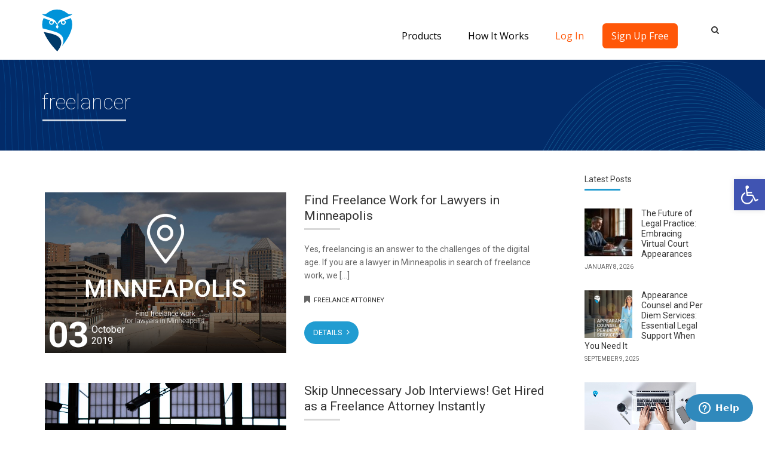

--- FILE ---
content_type: text/html; charset=UTF-8
request_url: https://www.appearme.com/tag/freelancer/
body_size: 28240
content:
<!DOCTYPE html>
<!--[if IE 7]>
<html class="ie ie7" lang="en-US">
<![endif]-->
<!--[if IE 8]>
<html class="ie ie8" lang="en-US">
<![endif]-->
<!--[if !(IE 7) | !(IE 8)  ]><!-->
<html lang="en-US">
<!--<![endif]-->
    <head>
		<meta name="google-site-verification" content="ylaDkOE_ZXT7Sk1q52HWMAhgTN6FXWvFHmJ5mssju9g"/>
		<meta name="google-site-verification" content="vt8ngQ14vlxyiqzMIs0nN5zyCd3QcD-Ti_4cEGWEUus"/>
		<meta name="google-site-verification" content="_6ocwj7uMVnTeHH8YP6kp9ygYI_vhVGr5nBfxivkMw8"/> 
		<script type="application/ld+json">
			{
			  "@context": "https://schema.org",
			  "@type": "Organization",
			  "name": "AppearMe",
			  "alternateName": "Appear Me",
			  "url": "https://www.appearme.com/",
			  "logo": "https://www.appearme.com/?attachment_id=15077",
			  "contactPoint": {
				"@type": "ContactPoint",
				"telephone": "(888) 900-3080",
				"contactType": "customer service",
				"areaServed": "US",
				"availableLanguage": "en"
			  },
			  "sameAs": [
				"https://www.facebook.com/appearme/",
				"https://twitter.com/appearmeapp",
				"https://www.instagram.com/appearme/",
				"https://www.youtube.com/channel/UCuzIUcFJaekpaJHq3UjE-gg",
				"https://www.linkedin.com/company/10822986/"
			  ]
			}
		</script>
		<title>freelancer Archives - Appearance Attorney &amp; Litigation Support | Attorneys on Demand | AppearMe</title>
        <meta charset="UTF-8"/>
        <meta name="viewport" content="width=device-width, minimum-scale=1.0, initial-scale=1.0">
        <link rel="profile" href="https://gmpg.org/xfn/11" />
        <link rel="pingback" href="https://www.appearme.com/xmlrpc.php"/>
		<meta name="apple-itunes-app" content="app-id=1267266467">

        		<style>body.page-id-15892 footer,body.page-id-15892 footer #bottom,body.page-id-15892 footer #bottom-nav{display:none!important}</style>
		<meta name='robots' content='noindex, follow'/>

	<!-- This site is optimized with the Yoast SEO plugin v16.1.1 - https://yoast.com/wordpress/plugins/seo/ -->
	<meta property="og:locale" content="en_US"/>
	<meta property="og:type" content="article"/>
	<meta property="og:title" content="freelancer Archives - Appearance Attorney &amp; Litigation Support | Attorneys on Demand | AppearMe"/>
	<meta property="og:url" content="https://www.appearme.com/tag/freelancer/"/>
	<meta property="og:site_name" content="Appearance Attorney &amp; Litigation Support | Attorneys on Demand | AppearMe"/>
	<meta name="twitter:card" content="summary"/>
	<meta name="twitter:site" content="@AppearMeApp"/>
	<script type="application/ld+json" class="yoast-schema-graph">{"@context":"https://schema.org","@graph":[{"@type":"WebSite","@id":"https://appearme.com/#website","url":"https://appearme.com/","name":"Appearance Attorney &amp; Litigation Support | Attorneys on Demand | AppearMe","description":"A real-time and on-demand nationwide network of appearance, deposition and freelance attorneys, within 60 seconds.","potentialAction":[{"@type":"SearchAction","target":"https://appearme.com/?s={search_term_string}","query-input":"required name=search_term_string"}],"inLanguage":"en-US"},{"@type":"CollectionPage","@id":"https://www.appearme.com/tag/freelancer/#webpage","url":"https://www.appearme.com/tag/freelancer/","name":"freelancer Archives - Appearance Attorney &amp; Litigation Support | Attorneys on Demand | AppearMe","isPartOf":{"@id":"https://appearme.com/#website"},"breadcrumb":{"@id":"https://www.appearme.com/tag/freelancer/#breadcrumb"},"inLanguage":"en-US","potentialAction":[{"@type":"ReadAction","target":["https://www.appearme.com/tag/freelancer/"]}]},{"@type":"BreadcrumbList","@id":"https://www.appearme.com/tag/freelancer/#breadcrumb","itemListElement":[{"@type":"ListItem","position":1,"item":{"@type":"WebPage","@id":"https://appearme.com/","url":"https://appearme.com/","name":"Home"}},{"@type":"ListItem","position":2,"item":{"@type":"WebPage","@id":"https://www.appearme.com/tag/freelancer/","url":"https://www.appearme.com/tag/freelancer/","name":"freelancer"}}]}]}</script>
	<!-- / Yoast SEO plugin. -->


<link rel='dns-prefetch' href='//fonts.googleapis.com'/>
<link rel='dns-prefetch' href='//s.w.org'/>
<link rel="alternate" type="application/rss+xml" title="Appearance Attorney &amp; Litigation Support | Attorneys on Demand | AppearMe &raquo; Feed" href="https://www.appearme.com/feed/"/>
<link rel="alternate" type="application/rss+xml" title="Appearance Attorney &amp; Litigation Support | Attorneys on Demand | AppearMe &raquo; Comments Feed" href="https://www.appearme.com/comments/feed/"/>
<link rel="alternate" type="application/rss+xml" title="Appearance Attorney &amp; Litigation Support | Attorneys on Demand | AppearMe &raquo; freelancer Tag Feed" href="https://www.appearme.com/tag/freelancer/feed/"/>
		<script type="text/javascript">window._wpemojiSettings={"baseUrl":"https:\/\/s.w.org\/images\/core\/emoji\/13.0.1\/72x72\/","ext":".png","svgUrl":"https:\/\/s.w.org\/images\/core\/emoji\/13.0.1\/svg\/","svgExt":".svg","source":{"concatemoji":"https:\/\/www.appearme.com\/wp-includes\/js\/wp-emoji-release.min.js?ver=5.7.14"}};!function(e,a,t){var n,r,o,i=a.createElement("canvas"),p=i.getContext&&i.getContext("2d");function s(e,t){var a=String.fromCharCode;p.clearRect(0,0,i.width,i.height),p.fillText(a.apply(this,e),0,0);e=i.toDataURL();return p.clearRect(0,0,i.width,i.height),p.fillText(a.apply(this,t),0,0),e===i.toDataURL()}function c(e){var t=a.createElement("script");t.src=e,t.defer=t.type="text/javascript",a.getElementsByTagName("head")[0].appendChild(t)}for(o=Array("flag","emoji"),t.supports={everything:!0,everythingExceptFlag:!0},r=0;r<o.length;r++)t.supports[o[r]]=function(e){if(!p||!p.fillText)return!1;switch(p.textBaseline="top",p.font="600 32px Arial",e){case"flag":return s([127987,65039,8205,9895,65039],[127987,65039,8203,9895,65039])?!1:!s([55356,56826,55356,56819],[55356,56826,8203,55356,56819])&&!s([55356,57332,56128,56423,56128,56418,56128,56421,56128,56430,56128,56423,56128,56447],[55356,57332,8203,56128,56423,8203,56128,56418,8203,56128,56421,8203,56128,56430,8203,56128,56423,8203,56128,56447]);case"emoji":return!s([55357,56424,8205,55356,57212],[55357,56424,8203,55356,57212])}return!1}(o[r]),t.supports.everything=t.supports.everything&&t.supports[o[r]],"flag"!==o[r]&&(t.supports.everythingExceptFlag=t.supports.everythingExceptFlag&&t.supports[o[r]]);t.supports.everythingExceptFlag=t.supports.everythingExceptFlag&&!t.supports.flag,t.DOMReady=!1,t.readyCallback=function(){t.DOMReady=!0},t.supports.everything||(n=function(){t.readyCallback()},a.addEventListener?(a.addEventListener("DOMContentLoaded",n,!1),e.addEventListener("load",n,!1)):(e.attachEvent("onload",n),a.attachEvent("onreadystatechange",function(){"complete"===a.readyState&&t.readyCallback()})),(n=t.source||{}).concatemoji?c(n.concatemoji):n.wpemoji&&n.twemoji&&(c(n.twemoji),c(n.wpemoji)))}(window,document,window._wpemojiSettings);</script>
		<style type="text/css">img.wp-smiley,img.emoji{display:inline!important;border:none!important;box-shadow:none!important;height:1em!important;width:1em!important;margin:0 .07em!important;vertical-align:-.1em!important;background:none!important;padding:0!important}</style>
	<link rel='stylesheet' id='wp-block-library-css' href='https://www.appearme.com/wp-includes/css/dist/block-library/style.min.css?ver=5.7.14' type='text/css' media='all'/>
<link rel='stylesheet' id='edsanimate-animo-css-css' href='https://www.appearme.com/wp-content/plugins/animate-it/assets/css/animate-animo.css?ver=5.7.14' type='text/css' media='all'/>
<link rel='stylesheet' id='owl-carousel-css' href='https://www.appearme.com/wp-content/plugins/applay-showcase/js/owl-carousel/owl.carousel.css?ver=5.7.14' type='text/css' media='all'/>
<link rel='stylesheet' id='owl-carousel-theme-css' href='https://www.appearme.com/wp-content/plugins/applay-showcase/js/owl-carousel/owl.theme.css?ver=5.7.14' type='text/css' media='all'/>
<link rel='stylesheet' id='ias-css-css' href='https://www.appearme.com/wp-content/plugins/applay-showcase/style.css?ver=5.7.14' type='text/css' media='all'/>
<link rel='stylesheet' id='ias-devide-css' href='https://www.appearme.com/wp-content/plugins/applay-showcase/devices/assets/style.css?ver=5.7.14' type='text/css' media='all'/>
<link rel='stylesheet' id='ias-devide-new-css' href='https://www.appearme.com/wp-content/plugins/applay-showcase/devices/new/devices.min.css?ver=5.7.14' type='text/css' media='all'/>
<link rel='stylesheet' id='font-awesome-css' href='https://www.appearme.com/wp-content/plugins/js_composer/assets/lib/bower/font-awesome/css/font-awesome.min.css?ver=5.2' type='text/css' media='all'/>
<link rel='stylesheet' id='contact-form-7-css' href='https://www.appearme.com/wp-content/plugins/contact-form-7/includes/css/styles.css?ver=5.4' type='text/css' media='all'/>
<link rel='stylesheet' id='freeusregions-html5-map-style-css' href='https://www.appearme.com/wp-content/plugins/interactive-map-of-the-us-regions/static/css/map.css?ver=5.7.14' type='text/css' media='all'/>
<link rel='stylesheet' id='bg-shce-genericons-css' href='https://www.appearme.com/wp-content/plugins/show-hidecollapse-expand/assets/css/genericons/genericons.css?ver=5.7.14' type='text/css' media='all'/>
<link rel='stylesheet' id='bg-show-hide-css' href='https://www.appearme.com/wp-content/plugins/show-hidecollapse-expand/assets/css/bg-show-hide.css?ver=5.7.14' type='text/css' media='all'/>
<link rel='stylesheet' id='dashicons-css' href='https://www.appearme.com/wp-includes/css/dashicons.min.css?ver=5.7.14' type='text/css' media='all'/>
<link rel='stylesheet' id='wpmm_fontawesome_css-css' href='https://www.appearme.com/wp-content/plugins/wp-megamenu/assets/font-awesome-4.7.0/css/font-awesome.min.css?ver=4.7.0' type='text/css' media='all'/>
<link rel='stylesheet' id='wpmm_css-css' href='https://www.appearme.com/wp-content/plugins/wp-megamenu/assets/css/wpmm.css?ver=1.4.2' type='text/css' media='all'/>
<link rel='stylesheet' id='wp_megamenu_generated_css-css' href='https://www.appearme.com/wp-content/uploads/wp-megamenu/wp-megamenu.css?ver=1.4.2' type='text/css' media='all'/>
<link rel='stylesheet' id='featuresbox_css-css' href='https://www.appearme.com/wp-content/plugins/wp-megamenu/addons/wpmm-featuresbox/wpmm-featuresbox.css?ver=1' type='text/css' media='all'/>
<link rel='stylesheet' id='postgrid_css-css' href='https://www.appearme.com/wp-content/plugins/wp-megamenu/addons/wpmm-gridpost/wpmm-gridpost.css?ver=1' type='text/css' media='all'/>
<link rel='stylesheet' id='wp-pagenavi-css' href='https://www.appearme.com/wp-content/plugins/wp-pagenavi/pagenavi-css.css?ver=2.70' type='text/css' media='all'/>
<link rel='stylesheet' id='google-font-css' href='//fonts.googleapis.com/css?family=Helvetica%7CHelvetica&#038;ver=5.7.14' type='text/css' media='all'/>
<link rel='stylesheet' id='bootstrap-css' href='https://www.appearme.com/wp-content/themes/applay/css/bootstrap.min.css?ver=5.7.14' type='text/css' media='all'/>
<link rel='stylesheet' id='lightbox2-css' href='https://www.appearme.com/wp-content/themes/applay/js/colorbox/colorbox.css?ver=5.7.14' type='text/css' media='all'/>
<link rel='stylesheet' id='style-css' href='https://www.appearme.com/wp-content/themes/applay/style.css?ver=5.7.14' type='text/css' media='all'/>
<link rel='stylesheet' id='dynamic-css-css' href='https://www.appearme.com/wp-content/themes/applay/css/dynamic_css.php?ver=5.7.14' type='text/css' media='all'/>
<link rel='stylesheet' id='ikn-evt-css-main-css' href='https://www.appearme.com/wp-content/plugins/embed-video-thumbnail/assets/css/main.css?ver=5.7.14' type='text/css' media='all'/>
<link rel='stylesheet' id='elementor-icons-css' href='https://www.appearme.com/wp-content/plugins/elementor/assets/lib/eicons/css/elementor-icons.min.css?ver=5.11.0' type='text/css' media='all'/>
<link rel='stylesheet' id='elementor-animations-css' href='https://www.appearme.com/wp-content/plugins/elementor/assets/lib/animations/animations.min.css?ver=3.1.4' type='text/css' media='all'/>
<link rel='stylesheet' id='elementor-frontend-legacy-css' href='https://www.appearme.com/wp-content/plugins/elementor/assets/css/frontend-legacy.min.css?ver=3.1.4' type='text/css' media='all'/>
<link rel='stylesheet' id='elementor-frontend-css' href='https://www.appearme.com/wp-content/plugins/elementor/assets/css/frontend.min.css?ver=3.1.4' type='text/css' media='all'/>
<link rel='stylesheet' id='elementor-post-14364-css' href='https://www.appearme.com/wp-content/uploads/elementor/css/post-14364.css?ver=1632925343' type='text/css' media='all'/>
<link rel='stylesheet' id='elementor-pro-css' href='https://www.appearme.com/wp-content/plugins/elementor-pro/assets/css/frontend.min.css?ver=3.0.8' type='text/css' media='all'/>
<link rel='stylesheet' id='font-awesome-5-all-css' href='https://www.appearme.com/wp-content/plugins/elementor/assets/lib/font-awesome/css/all.min.css?ver=3.1.4' type='text/css' media='all'/>
<link rel='stylesheet' id='font-awesome-4-shim-css' href='https://www.appearme.com/wp-content/plugins/elementor/assets/lib/font-awesome/css/v4-shims.min.css?ver=3.1.4' type='text/css' media='all'/>
<link rel='stylesheet' id='elementor-global-css' href='https://www.appearme.com/wp-content/uploads/elementor/css/global.css?ver=1632925343' type='text/css' media='all'/>
<link rel='stylesheet' id='elementor-post-22654-css' href='https://www.appearme.com/wp-content/uploads/elementor/css/post-22654.css?ver=1645604039' type='text/css' media='all'/>
<link rel='stylesheet' id='pojo-a11y-css' href='https://www.appearme.com/wp-content/plugins/pojo-accessibility/assets/css/style.min.css?ver=1.0.0' type='text/css' media='all'/>
<link rel='stylesheet' id='malinky-ajax-pagination-css' href='https://www.appearme.com/wp-content/plugins/malinky-ajax-pagination/css/style.css' type='text/css' media='all'/>
<link rel='stylesheet' id='open-sans-css' href='https://fonts.googleapis.com/css?family=Open+Sans%3A300italic%2C400italic%2C600italic%2C300%2C400%2C600&#038;subset=latin%2Clatin-ext&#038;display=fallback&#038;ver=5.7.14' type='text/css' media='all'/>
<link rel='stylesheet' id='poppins-css' href='//fonts.googleapis.com/css?family=Poppins%3A100%2C100italic%2C200%2C200italic%2C300%2C300italic%2Cregular%2Citalic%2C500%2C500italic%2C600%2C600italic%2C700%2C700italic%2C800%2C800italic%2C900%2C900italic&#038;ver=1.4.2' type='text/css' media='all'/>
<link rel='stylesheet' id='google-fonts-1-css' href='https://fonts.googleapis.com/css?family=Roboto%3A100%2C100italic%2C200%2C200italic%2C300%2C300italic%2C400%2C400italic%2C500%2C500italic%2C600%2C600italic%2C700%2C700italic%2C800%2C800italic%2C900%2C900italic%7CRoboto+Slab%3A100%2C100italic%2C200%2C200italic%2C300%2C300italic%2C400%2C400italic%2C500%2C500italic%2C600%2C600italic%2C700%2C700italic%2C800%2C800italic%2C900%2C900italic&#038;ver=5.7.14' type='text/css' media='all'/>
<script type='text/javascript' src='https://www.appearme.com/wp-includes/js/jquery/jquery.min.js?ver=3.5.1' id='jquery-core-js'></script>
<script type='text/javascript' src='https://www.appearme.com/wp-includes/js/jquery/jquery-migrate.min.js?ver=3.3.2' id='jquery-migrate-js'></script>
<script type='text/javascript' src='https://www.appearme.com/wp-content/plugins/interactive-map-of-the-us-regions/static/js/jquery.nicescroll.js?ver=5.7.14' id='freeusregions-html5-map-nicescroll-js'></script>
<script type='text/javascript' src='https://www.appearme.com/wp-content/plugins/wp-megamenu/addons/wpmm-featuresbox/wpmm-featuresbox.js?ver=1' id='featuresbox-style-js'></script>
<script type='text/javascript' id='postgrid-style-js-extra'>//<![CDATA[
var postgrid_ajax_load={"ajax_url":"https:\/\/www.appearme.com\/wp-admin\/admin-ajax.php","redirecturl":"https:\/\/www.appearme.com\/"};
//]]></script>
<script type='text/javascript' src='https://www.appearme.com/wp-content/plugins/wp-megamenu/addons/wpmm-gridpost/wpmm-gridpost.js?ver=1' id='postgrid-style-js'></script>
<script type='text/javascript' src='https://www.appearme.com/wp-content/plugins/embed-video-thumbnail/assets/js/main.js?ver=5.7.14' id='ikn-evt-js-main-js'></script>
<script type='text/javascript' src='https://www.appearme.com/wp-content/plugins/elementor/assets/lib/font-awesome/js/v4-shims.min.js?ver=3.1.4' id='font-awesome-4-shim-js'></script>
<link rel="https://api.w.org/" href="https://www.appearme.com/wp-json/"/><link rel="alternate" type="application/json" href="https://www.appearme.com/wp-json/wp/v2/tags/453"/><link rel="EditURI" type="application/rsd+xml" title="RSD" href="https://www.appearme.com/xmlrpc.php?rsd"/>
<link rel="wlwmanifest" type="application/wlwmanifest+xml" href="https://www.appearme.com/wp-includes/wlwmanifest.xml"/> 
<meta name="generator" content="WordPress 5.7.14"/>

<!-- Call Now Button 0.4.7 by Jerry Rietveld (callnowbutton.com) [renderer:modern]-->
<style>#callnowbutton{display:none}@media screen and (max-width:650px){#callnowbutton{display:block;position:fixed;text-decoration:none;z-index:2147483647;width:100%;left:0;bottom:0;height:60px;background:#4e9ddd;display:flex;justify-content:center;align-items:center;text-shadow:0 1px 0 rgba(0,0,0,.18)}body{padding-bottom:60px}#callnowbutton img{transform:scale(1)}}</style>
<!-- start Simple Custom CSS and JS -->
<script type="text/javascript">jQuery(document).ready(function($){document.querySelector('.peer-submenu').classList.add('show-menu-block');document.querySelector('#menu-appearme-logos .peer').addEventListener('mouseover',function(e){document.querySelector('.peer-submenu').classList.add('show-menu-block');document.querySelector('.manage-submenu').classList.remove('show-menu-block');document.querySelector('.andlawyers-submenu').classList.remove('show-menu-block');});document.querySelector('#menu-appearme-logos .manage').addEventListener('mouseover',function(e){document.querySelector('.peer-submenu').classList.remove('show-menu-block');document.querySelector('.manage-submenu').classList.add('show-menu-block');document.querySelector('.andlawyers-submenu').classList.remove('show-menu-block');});document.querySelector('#menu-appearme-logos .andlawyers').addEventListener('mouseover',function(e){document.querySelector('.peer-submenu').classList.remove('show-menu-block');document.querySelector('.manage-submenu').classList.remove('show-menu-block');document.querySelector('.andlawyers-submenu').classList.add('show-menu-block');});document.querySelector('.appearance-submenu').classList.add('show-menu-block');document.querySelector('#menu-how-it-works-items .hiw-appearances').addEventListener('mouseover',function(e){document.querySelector('.appearance-submenu').classList.add('show-menu-block');document.querySelector('.freelance-submenu').classList.remove('show-menu-block');document.querySelector('.practice-submenu').classList.remove('show-menu-block');});document.querySelector('#menu-how-it-works-items .hiw-freelance').addEventListener('mouseover',function(e){document.querySelector('.appearance-submenu').classList.remove('show-menu-block');document.querySelector('.freelance-submenu').classList.add('show-menu-block');document.querySelector('.practice-submenu').classList.remove('show-menu-block');});document.querySelector('#menu-how-it-works-items .hiw-management').addEventListener('mouseover',function(e){document.querySelector('.appearance-submenu').classList.remove('show-menu-block');document.querySelector('.freelance-submenu').classList.remove('show-menu-block');document.querySelector('.practice-submenu').classList.add('show-menu-block');});var andlawLawyerTitle=document.querySelector('.andlawyers-lawyers-title');var andlawConsumerTitle=document.querySelector('.andlawyers-consumers-title');var andlawLawyerList=document.querySelector('.andlawyers-lawyers-list');var andlawConsumerList=document.querySelector('.andlawyers-consumers-list');andlawLawyerTitle.addEventListener('click',function(e){e.preventDefault();if(andlawLawyerList.style.display==="none"){andlawLawyerList.style.display="block";andlawLawyerTitle.classList.add('submenu-opened');}else{andlawLawyerList.style.display="none";andlawLawyerTitle.classList.remove('submenu-opened');}});andlawConsumerTitle.addEventListener('click',function(e){e.preventDefault();if(andlawConsumerList.style.display==="none"){andlawConsumerList.style.display="block";andlawConsumerTitle.classList.add('submenu-opened');}else{andlawConsumerList.style.display="none";andlawConsumerTitle.classList.remove('submenu-opened');}});});</script>
<!-- end Simple Custom CSS and JS -->
<!-- start Simple Custom CSS and JS -->
<script type="text/javascript">
/* Default comment here */ 

jQuery(document).ready(function( $ ){
    const elem = jQuery("#widget_wrapper.all-appearances-widget");
  	let locked = false;
    const proceed = () => {
       const content = $('#content').offset();
        const windowTop = $(window).scrollTop();
        const delta = 50;
        const elemHeight = elem.height()/2;
        const top = windowTop - elemHeight - delta; 
        const reachBottom = jQuery(window).scrollTop() >= jQuery('#content').offset().top + jQuery('#content').outerHeight() - window.innerHeight; 
        let props = {} 
        if(windowTop >= content.top){
          elem.addClass("fixed");
        }
        else{
          elem.removeClass("fixed");
        }
        if(reachBottom){
          if(!locked){
              props = {
              "position":"absolute",
              "top":top+'px'
            }
          }
          locked = true;
        } 
        else{
          props = {
            "position":"",
            "top":""
          }
          locked = false;
        }
        elem.css(props)
    }
	if(elem && elem.length){
      if(!window.matchMedia("(max-width: 767px)").matches){
         $(window).scroll(()=>{
          proceed();
        }); 
      }
      //proceed();
    }
  	$("#areas-list .areas-box .elementor-column").click(function() {
      window.open("https://consumer.appearme.com", '_blank');
    });
 
});
</script>
<!-- end Simple Custom CSS and JS -->
<!-- start Simple Custom CSS and JS -->
<style type="text/css">#areas-list .areas-box .elementor-column{cursor:pointer}</style>
<!-- end Simple Custom CSS and JS -->
<!-- start Simple Custom CSS and JS -->
<style type="text/css">.back-to-top{bottom:625px!important}.back-to-top i:before{content:"\f106"!important}footer .fa.fa-facebook:before{content:"\f09a"!important}footer .copyright{font-size:16px!important;color:#fff!important}footer #bottom-nav .btn-default:hover{color:#fff!important;background-color:#2ea0dc!important;border-color:#2ea0dc!important}header .nav.navbar-nav.navbar-right .wp-megamenu-wrap{padding-top:25px}header .affix .nav.navbar-nav.navbar-right .wp-megamenu-wrap{padding-top:0!important}#wp-megamenu-primary-menus,#wp-megamenu-new-navigation-menu{background:#fff!important;border-bottom:3px solid #fff}#wp-megamenu-primary-menus>.wpmm-nav-wrap ul.wp-megamenu>li>a,#wp-megamenu-primary-menus>.wpmm-nav-wrap ul.wp-megamenu>li:hover>a,#wp-megamenu-new-navigation-menu>.wpmm-nav-wrap ul.wp-megamenu>li>a,#wp-megamenu-new-navigation-menu>.wpmm-nav-wrap ul.wp-megamenu>li:hover>a{background-color:transparent!important}#wp-megamenu-primary-menus>.wpmm-nav-wrap ul.wp-megamenu>li ul.wp-megamenu-sub-menu li a,#wp-megamenu-primary-menus>.wpmm-nav-wrap ul.wp-megamenu>li ul.wp-megamenu-sub-menu li:hover a,#wp-megamenu-new-navigation-menu>.wpmm-nav-wrap ul.wp-megamenu>li ul.wp-megamenu-sub-menu li a,#wp-megamenu-new-navigation-menu>.wpmm-nav-wrap ul.wp-megamenu>li ul.wp-megamenu-sub-menu li:hover a{background-color:transparent!important}#wp-megamenu-primary-menus>.wpmm-nav-wrap ul.wp-megamenu>li.wpmm_mega_menu>ul.wp-megamenu-sub-menu li.wpmm-col,#wp-megamenu-new-navigation-menu>.wpmm-nav-wrap ul.wp-megamenu>li.wpmm_mega_menu>ul.wp-megamenu-sub-menu li.wpmm-col{border-right:none!important}.products .wp-megamenu-sub-menu img{width:175px}.products .wp-megamenu-sub-menu .peer img,.products .wp-megamenu-sub-menu .manage img{width:125px!important}.products .wp-megamenu-sub-menu .peer:before{content:'';position:absolute;top:33px;right:58px;width:45px;height:25px;background:url(http://appearme.com/wp-content/uploads/2017/10/peer-text.svg) center no-repeat;background-size:contain}.products .wp-megamenu-sub-menu .manage:before{content:'';position:absolute;top:35px;right:25px;width:85px;height:33px;background:url(http://appearme.com/wp-content/uploads/2017/10/manage-text.svg) center no-repeat;background-size:contain}.products>ul.wp-megamenu-sub-menu{max-height:1000px;box-shadow:2.58px 4px 20px rgba(0,0,0,.15)!important;width:auto!important;z-index:99999999999!important;background:#fff!important}.products>ul.wp-megamenu-sub-menu .wpmm-row>.wp-megamenu-sub-menu{width:575px!important;min-width:575px!important;z-index:9999999!important}#menu-appearme-logos{width:100%!important;border-right:1px solid #f4f4f4}#menu-appearme-logos li{position:relative;padding:10px 25px;padding-left:10px;padding-right:40px}#menu-appearme-logos li.andlawyers{margin-top:0!important;margin-bottom:0!important;padding-top:10px!important;border-top:1px solid #f4f4f4}#menu-appearme-logos li:after{content:'';position:absolute;top:45px;right:5px;width:20px;height:11px;background:url(http://appearme.com/wp-content/uploads/2017/10/right-arrow.svg) center no-repeat;background-size:contain}#menu-appearme-logos li:hover:after{content:'';position:absolute;top:45px;right:5px;width:20px;height:11px;background:url(http://appearme.com/wp-content/uploads/2017/10/blue-right-arrow.svg) center no-repeat;background-size:contain}.products>ul.wp-megamenu-sub-menu .wpmm-col-6:last-child{padding:25px 20px 25px 20px!important}.products>ul.wp-megamenu-sub-menu .textwidget div{margin:0!important;margin-bottom:10px!important;font-size:18px!important;font-family:'Roboto',arial,sans-serif!important;font-weight:500!important;color:#3a3a44!important}.products>ul.wp-megamenu-sub-menu .textwidget ul{margin:0!important;margin-bottom:10px!important;list-style:disc!important;padding-left:18px!important}.products>ul.wp-megamenu-sub-menu .textwidget ul li{margin:0!important;margin-bottom:5px!important;font-size:16px!important;font-family:'Roboto',arial,sans-serif!important;font-weight:400!important;color:#6a6a6a!important}.hiw>.wp-megamenu-sub-menu{max-height:1000px;box-shadow:2.58px 4px 20px rgba(0,0,0,.15)!important;width:auto!important;z-index:99999999999!important;background:#fff!important}.hiw>ul.wp-megamenu-sub-menu .wpmm-row>.wp-megamenu-sub-menu{width:575px!important;min-width:575px!important;z-index:9999999!important}#menu-how-it-works-items{width:100%!important;border-right:1px solid #f4f4f4}#menu-how-it-works-items li{position:relative;padding:15px 5px}#menu-how-it-works-items li:after{content:'';position:absolute;top:45px;right:5px;width:20px;height:11px;background:url(http://appearme.com/wp-content/uploads/2017/10/right-arrow.svg) center no-repeat;background-size:contain}#menu-how-it-works-items li:hover:after{content:'';position:absolute;top:45px;right:5px;width:20px;height:11px;background:url(http://appearme.com/wp-content/uploads/2017/10/blue-right-arrow.svg) center no-repeat;background-size:contain}.hiw>ul.wp-megamenu-sub-menu .wpmm-col-6:last-child{padding:25px 20px 25px 20px!important}.hiw>ul.wp-megamenu-sub-menu .textwidget p{margin:0!important;margin-bottom:10px!important;font-size:18px!important;font-family:'Roboto',arial,sans-serif!important;font-weight:500!important;color:#3a3a44!important}.hiw>ul.wp-megamenu-sub-menu .textwidget ul{margin:0!important;margin-bottom:10px!important;list-style:disc!important;padding-left:18px!important}.hiw>ul.wp-megamenu-sub-menu .textwidget ul li{margin:0!important;margin-bottom:5px!important;font-size:16px!important;font-family:'Roboto',arial,sans-serif!important;font-weight:400!important;color:#6a6a6a!important}.hiw .menu li a,.hiw .menu li:hover a{font-size:20px!important;font-weight:400!important;line-height:35px!important;color:#3a3a44!important;word-break:break-word!important}body #wp-megamenu-primary-menus .hiw #menu-how-it-works-items.menu li:hover>a{color:#3a3a44!important}.play-video-btn a{position:relative}.play-video-btn a:after{content:'';position:absolute;top:10px;right:30px;width:26px;height:26px;background:url(http://appearme.com/wp-content/uploads/2017/10/Group.svg) center no-repeat;background-size:contain}.peer-submenu,.manage-submenu,.andlawyers-submenu,.appearance-submenu,.freelance-submenu,.practice-submenu{display:none}.show-menu-block{display:block}body.page-id-17234 .page-heading .container{display:flex;justify-content:center}body.page-id-17234 .page-heading h1{font-size:50px;font-weight:700!important;text-align:center}body.page-id-17234 .col-md-9{padding-top:0}@media only screen and (max-width:780px){body.page-id-17234 .page-heading h1{font-size:30px;line-height:40px}}body.page-id-17234 .page-heading h1:before{content:none!important}.remove-sub-title-margin{margin-bottom:2px!important}.page-id-23618 .page-heading{padding-top:250px!important;padding-bottom:50px!important;background:url(http://appearme.com/wp-content/uploads/2017/10/appearme-peer.png) center bottom no-repeat!important}.page-id-23634 .page-heading{padding-top:250px!important;padding-bottom:50px!important;background:url(http://appearme.com/wp-content/uploads/2017/10/appearme-manage-1.png) center bottom no-repeat!important}.page-id-23618 .page-heading .container,.page-id-23634 .page-heading .container{display:none!important}.page-id-23618 #body .container,.page-id-23634 #body .container,.page-id-23670 #body .container{width:100%!important;padding:0!important}.page-id-23618 .content-pad-4x,.page-id-23634 .content-pad-4x,.page-id-23670 .content-pad-4x{padding-top:0!important;padding-bottom:0!important}.custom-am-btn a.elementor-button-link{background:linear-gradient(256.72deg,#2ea0dc 15.73%,#3650bc 77.49%)!important}.page-id-23618 .elementor-section ul{padding-left:25px!important}.page-id-23670 .pricing-notes ul{margin-bottom:0!important;padding-left:20px!important}.page-id-23650 .page-heading,.page-id-23670 .page-heading{text-align:center!important;padding-bottom:20px!important}.page-id-23650 .page-heading .col-md-8,.page-id-23670 .page-heading .col-md-8{width:100%!important}.page-id-23650 .page-heading h1,.page-id-23670 .page-heading h1{font-size:40px!important;font-weight:500!important}.page-id-23650 .page-heading h1:before,.page-id-23670 .page-heading h1:before{content:'';display:none}.page-id-23670 .price-note{margin-bottom:5px!important}.pricing-column>.elementor-column-wrap .elementor-widget-wrap{border:2px solid #d1d9f1!important}.pricing-column .pricing-column-title h3{margin-bottom:30px!important;font-size:26px!important;font-weight:900!important;line-height:20px!important}.pricing-column .pricing-column-title p{margin-bottom:0!important;font-size:20px!important;font-weight:300!important;line-height:30px!important}.pricing-column .pricing-price-container .price-text-container{position:relative}.pricing-column .pricing-price-container .price-text-container sub{position:absolute;bottom:42px;left:39%;font-size:31px}.pricing-column .pricing-price-container .price-text-container sup{position:absolute;top:40px;right:34%;font-size:31px}.pricing-column.early-bird-pricing .pricing-price-container .price-text-container:after{content:'per user, per month';position:absolute;bottom:30px;right:19%;font-size:10px;font-weight:300;color: #000
  line-height: 17px}.pricing-column .price-info{margin-bottom:25px!important}.pricing-column .price-info h3{font-weight:700!important}.pricing-column .price-info p,.pricing-column .price-spacer,.pricing-column .price-checked-list{margin-bottom:0!important}.pricing-column .price-checked-list ul,.pricing-column .price-unchecked-list ul{list-style:none}.pricing-column .price-checked-list ul li,.pricing-column .price-unchecked-list ul li{position:relative;margin-bottom:20px}.pricing-column .price-checked-list ul li:before{content:'';position:absolute;top:0;left:-30px;width:10px;height:10px;background:url(http://appearme.com/wp-content/uploads/2022/01/check-icon.svg) center no-repeat;background-size:contain}.pricing-column .price-unchecked-list ul li:before{content:'';position:absolute;top:0;left:-30px;width:10px;height:10px;background:url(http://appearme.com/wp-content/uploads/2022/01/x-icon.svg) center no-repeat;background-size:contain}.price-gradient-btn a{color:#fff!important;background:linear-gradient(259.8deg,#2ea0dc 19.35%,#7030db 76.19%)}.pricing-column.early-bird-pricing .ribbon-title{position:relative}.pricing-column.early-bird-pricing .ribbon-title:after{content:'';position:absolute;top:0;right:0;width:120px;height:120px;background:url(http://appearme.com/wp-content/uploads/2022/01/popular-ribbon.svg) no-repeat center;background-size:contain}.new-home-gradient-btn a{background:linear-gradient(256.72deg,#2ea0dc 15.73%,#3650bc 77.49%)!important}.find-attorny-container .find-attorny-inner-container .elementor-widget-text-editor,.why-appearme-container .why-appearme-inner-container .elementor-widget-text-editor{margin-bottom:20px!important}.find-attorny-container .find-attorny-inner-container .elementor-widget-text-editor p,.why-appearme-container .why-appearme-inner-container .elementor-widget-text-editor p{margin-bottom:0!important}.home-cta-1 .elementor-widget-heading{margin-bottom:20px!important}.home-cta-1 .elementor-widget-text-editor,.home-cta-1 .elementor-widget-text-editor p{margin-bottom:0!important}.why-appearme-column>.elementor-column-wrap{padding-right:50px!important}.why-appearme-column:last-child>.elementor-column-wrap{padding-right:0!important}.why-appearme-column .elementor-widget-text-editor{height:100px}.why-appearme-column .elementor-widget-heading{position:relative}.why-appearme-column .elementor-widget-heading:before{content:'';position:absolute;top:3px;left:-40px;width:20px;height:15px;background:url(http://appearme.com/wp-content/uploads/2022/01/red-check-mark.svg) no-repeat center;background-size:cover}.why-appearme-container .elementor-inner-column .elementor-widget-heading{margin-bottom:10px!important}.why-appearme-container .elementor-inner-column .elementor-heading-title{min-height:40px!important}.ratings-container .elementor-main-swiper{padding-bottom:0!important}.ratings-container .elementor-column>.elementor-column-wrap .elementor-widget-wrap{padding:15px!important;box-shadow:0 4px 25px rgba(4,72,175,.05)!important}@media only screen and (max-width:768px){.page-id-23618 .page-heading{padding-top:100px!important;padding-bottom:50px!important;background:url(http://appearme.com/wp-content/uploads/2017/10/appearme-peer.png) center bottom no-repeat!important;background-size:contain!important}.page-id-23634 .page-heading{padding-top:100px!important;padding-bottom:50px!important;background:url(http://appearme.com/wp-content/uploads/2017/10/appearme-manage-1.png) center bottom no-repeat!important;background-size:contain!important}}.footer-products-container ul,.footer-about-menu ul,.footer-company ul{list-style:none!important;padding:0;margin:0}footer ul li{margin-bottom:15px;font-size:14px!important;font-weight:400!important}footer ul li a{color:#d1d9f1!important}.footer-products-container ul li a,.footer-about-menu ul li a,.footer-company ul li a{color:#d1d9f1!important}.footer-products-container ul li:hover a,.footer-about-menu ul li:hover a,.footer-company ul li:hover a{color:#2ea0dc!important}footer .widget-title{position:relative!important;margin-bottom:30px!important;font-size:19px!important;font-weight:500!important;color:#fff!important;line-height:20px}footer .widget-title:before{width:100%!important;height:2px!important;background-color:#2ea0dc!important}footer .widget:hover .widget-title:before,footer .widget-title:hover:before{width:100%!important}.download-btns-container{display:flex;flex-wrap:wrap;flex-direction:row;justify-content:flex-start;align-items:center}.download-btns-container .apme_store_navigate{margin-bottom:0!important}.download-btns-container .apme_store_navigate img{width:100px!important}.download-btns-container .apme_store_navigate:first-child img{margin-right:20px!important}.menu-remove-bottom-padding{margin-bottom:30px!important}.menu-remove-bottom-padding .widget{padding-bottom:0!important}.flex-footer-products-container img{max-width:175px!important;height:auto!important}.flex-footer-products-container{display:flex;flex-direction:row;justify-content:flex-start;align-items:flex-start}.flex-footer-products-row-1,.flex-footer-products-row-2{flex-basis:47%}.footer-andlawyers-section{margin-top:0}.footer-andlawyers-section h2{position:relative!important;display:inline-block!important;margin-top:15px!important;margin-bottom:10px!important;font-size:18px!important;font-weight:500!important;color:#d1d9f1!important;cursor:pointer!important}.footer-andlawyers-section h2:after{content:'';position:absolute;top:5px;right:-30px;width:20px;height:13px;background:url(http://appearme.com/wp-content/uploads/2017/10/arrow.svg) center no-repeat;background-size:contain}.footer-andlawyers-section h2.submenu-opened:after{transform:rotate(180deg)}.footer-andlawyers-section ul{list-style:none!important;padding-left:25px;color:#d1d9f1!important}.footer-andlawyers-section ul li{margin-bottom:3px!important}footer .row.normal-sidebar{display:flex;flex-direction:row;flex-wrap:wrap;justify-content:flex-start;align-items:flex-start}footer .row.normal-sidebar div.col-md-3:first-child{flex-basis:49%}#bottom .widget_text{font-size:inherit;font-style:inherit;font-weight:inherit;line-height:inherit;letter-spacing:inherit;text-align:inherit;margin-top:inherit;color:inherit}.apme_stores{width:100px;height:auto}footer .section-inner{padding-top:85px!important;padding-bottom:30px!important}@media only screen and (max-width:768px){.mobile-menu a.wpmm_mobile_menu_btn.show-close-icon{display:none!important}.mobile-menu .wp-megamenu{display:block!important}.mobile-menu ul.wp-megamenu-sub-menu{display:inline-block!important}.mobile-menu .search-toggle{display:none!important}.mobile-menu ul li .wpmm-col-6.parent{width:300px!important;border:none!important}.mobile-menu .menu li img{width:200px!important}.wp-megamenu-sub-menu .wpmm-col.parent:last-child{display:none!important}.mobile-menu .wp-megamenu-sub-menu li a{padding:0!important}.mobile-menu #wp-megamenu-off-canvas-menus .wp-megamenu-sub-menu li>a,#wp-megamenu-off-canvas-menus>.wpmm-nav-wrap ul.wp-megamenu>li ul.wp-megamenu-sub-menu li:hover>a{color:#000!important;background-color:transparent!important}.mobile-menu ul.wp-megamenu-sub-menu{background:transparent!important;border:none!important;box-shadow:none!important}.mobile-menu ul.wp-megamenu-sub-menu .wpmm-row>.wp-megamenu-sub-menu{width:auto!important;min-width:auto!important;z-index:9999999!important}.find-attorny-container .find-attorny-inner-container .elementor-widget-text-editor,.why-appearme-container .why-appearme-inner-container .elementor-widget-text-editor{margin-bottom:5px!important}.why-appearme-column .elementor-widget-text-editor{height:auto!important}.flex-footer-products-container{flex-direction:column!important}footer .footer-inner .footer-content .footer-social ul{padding-right:0!important}}@media screen and (min-width:1440px){.new-home-banner{padding-top:250px!important}}@media screen and (min-width:1600px){.big-padding-big-screens .elementor-column-wrap{padding-left:135px!important}}@media screen and (min-width:1800px){.new-home-banner{padding-top:350px!important}.big-padding-big-screens .elementor-column-wrap{padding-left:235px!important}}@media screen and (min-width:1920px){.big-padding-big-screens .elementor-column-wrap{padding-left:295px!important}}@media screen and (min-width:2100px){.new-home-banner{padding-top:500px!important}.big-padding-big-screens .elementor-column-wrap{padding-left:420px!important}}</style>
<!-- end Simple Custom CSS and JS -->
<!-- start Simple Custom CSS and JS -->
<style type="text/css">#widget_wrapper{width:200px}.widget_item{margin-bottom:-25px}.widget_head{font-size:16px;font-style:normal;font-weight:550;line-height:22px;letter-spacing:.02em;text-align:center;color:#000}.widget_item img{width:100%;height:100%}.widget_text{font-size:14px;font-style:normal;font-weight:550;line-height:20px;letter-spacing:.02em;text-align:center;margin-top:20px;color:#000}.app_store img{width:95px;height:100%}.stores{display:flex;margin-top:20px}.app_store{justify-content:space-between;width:52%}.all-appearances-widget.fixed{position:fixed;top:50px}@media only screen and (max-width:780px){#text-13{margin:0 auto;width:250px}}.back-to-top{position:absolute;bottom:400px;box-shadow:0 10px 10px rgba(4,26,61,.17);border-radius:6px;height:50px;width:50px;left:48%}.back-to-top-wrap{position:relative}.fa-angle-double-up{font-size:40px!important;margin-top:3px!important}.main-color-2-bg.back-to-top{background-color:#2ea0dc}.main-color-2-bg.back-to-top:hover{color:#fff!important}@media only screen and (max-width:780px){.back-to-top{position:static}}</style>
<!-- end Simple Custom CSS and JS -->
<meta name="carpemobile" content="no_app_id_ 12638"><style>.wp-megamenu-wrap &gt; ul.wp-megamenu &gt; li.wpmm_mega_menu &gt; .wpmm-strees-row-container 
                        &gt; ul.wp-megamenu-sub-menu {width:100%!important}.wp-megamenu &gt; li.wp-megamenu-item-8120.wpmm-item-fixed-width  &gt; ul.wp-megamenu-sub-menu {width:100%!important}.wpmm-nav-wrap ul.wp-megamenu&gt;li ul.wp-megamenu-sub-menu #wp-megamenu-item-8120&gt;a {}.wpmm-nav-wrap .wp-megamenu&gt;li&gt;ul.wp-megamenu-sub-menu li#wp-megamenu-item-8120&gt;a {}li#wp-megamenu-item-8120&gt; ul ul ul&gt; li {width:100%;display:inline-block}li#wp-megamenu-item-8120 a{}#wp-megamenu-item-8120&gt; .wp-megamenu-sub-menu {}.wp-megamenu-wrap &gt; ul.wp-megamenu &gt; li.wpmm_mega_menu &gt; .wpmm-strees-row-container 
                        &gt; ul.wp-megamenu-sub-menu {width:100%!important}.wp-megamenu &gt; li.wp-megamenu-item-11947.wpmm-item-fixed-width  &gt; ul.wp-megamenu-sub-menu {width:100%!important}.wpmm-nav-wrap ul.wp-megamenu&gt;li ul.wp-megamenu-sub-menu #wp-megamenu-item-11947&gt;a {}.wpmm-nav-wrap .wp-megamenu&gt;li&gt;ul.wp-megamenu-sub-menu li#wp-megamenu-item-11947&gt;a {}li#wp-megamenu-item-11947&gt; ul ul ul&gt; li {width:100%;display:inline-block}li#wp-megamenu-item-11947 a{}#wp-megamenu-item-11947&gt; .wp-megamenu-sub-menu {}.wp-megamenu-wrap &gt; ul.wp-megamenu &gt; li.wpmm_mega_menu &gt; .wpmm-strees-row-container 
                        &gt; ul.wp-megamenu-sub-menu {width:100%!important}.wp-megamenu &gt; li.wp-megamenu-item-8404.wpmm-item-fixed-width  &gt; ul.wp-megamenu-sub-menu {width:100%!important}.wpmm-nav-wrap ul.wp-megamenu&gt;li ul.wp-megamenu-sub-menu #wp-megamenu-item-8404&gt;a {}.wpmm-nav-wrap .wp-megamenu&gt;li&gt;ul.wp-megamenu-sub-menu li#wp-megamenu-item-8404&gt;a {}li#wp-megamenu-item-8404&gt; ul ul ul&gt; li {width:100%;display:inline-block}li#wp-megamenu-item-8404 a{}#wp-megamenu-item-8404&gt; .wp-megamenu-sub-menu {}.wp-megamenu-wrap &gt; ul.wp-megamenu &gt; li.wpmm_mega_menu &gt; .wpmm-strees-row-container 
                        &gt; ul.wp-megamenu-sub-menu {width:100%!important}.wp-megamenu &gt; li.wp-megamenu-item-22560.wpmm-item-fixed-width  &gt; ul.wp-megamenu-sub-menu {width:100%!important}.wpmm-nav-wrap ul.wp-megamenu&gt;li ul.wp-megamenu-sub-menu #wp-megamenu-item-22560&gt;a {}.wpmm-nav-wrap .wp-megamenu&gt;li&gt;ul.wp-megamenu-sub-menu li#wp-megamenu-item-22560&gt;a {}li#wp-megamenu-item-22560&gt; ul ul ul&gt; li {width:100%;display:inline-block}li#wp-megamenu-item-22560 a{}#wp-megamenu-item-22560&gt; .wp-megamenu-sub-menu {}.wp-megamenu-wrap &gt; ul.wp-megamenu &gt; li.wpmm_mega_menu &gt; .wpmm-strees-row-container 
                        &gt; ul.wp-megamenu-sub-menu {width:100%!important}.wp-megamenu &gt; li.wp-megamenu-item-17820.wpmm-item-fixed-width  &gt; ul.wp-megamenu-sub-menu {width:100%!important}.wpmm-nav-wrap ul.wp-megamenu&gt;li ul.wp-megamenu-sub-menu #wp-megamenu-item-17820&gt;a {}.wpmm-nav-wrap .wp-megamenu&gt;li&gt;ul.wp-megamenu-sub-menu li#wp-megamenu-item-17820&gt;a {}li#wp-megamenu-item-17820&gt; ul ul ul&gt; li {width:100%;display:inline-block}li#wp-megamenu-item-17820 a{}#wp-megamenu-item-17820&gt; .wp-megamenu-sub-menu {}.wp-megamenu-wrap &gt; ul.wp-megamenu &gt; li.wpmm_mega_menu &gt; .wpmm-strees-row-container 
                        &gt; ul.wp-megamenu-sub-menu {width:100%!important}.wp-megamenu &gt; li.wp-megamenu-item-8681.wpmm-item-fixed-width  &gt; ul.wp-megamenu-sub-menu {width:100%!important}.wpmm-nav-wrap ul.wp-megamenu&gt;li ul.wp-megamenu-sub-menu #wp-megamenu-item-8681&gt;a {}.wpmm-nav-wrap .wp-megamenu&gt;li&gt;ul.wp-megamenu-sub-menu li#wp-megamenu-item-8681&gt;a {}li#wp-megamenu-item-8681&gt; ul ul ul&gt; li {width:100%;display:inline-block}li#wp-megamenu-item-8681 a{}#wp-megamenu-item-8681&gt; .wp-megamenu-sub-menu {}.wp-megamenu-wrap &gt; ul.wp-megamenu &gt; li.wpmm_mega_menu &gt; .wpmm-strees-row-container 
                        &gt; ul.wp-megamenu-sub-menu {width:100%!important}.wp-megamenu &gt; li.wp-megamenu-item-3240.wpmm-item-fixed-width  &gt; ul.wp-megamenu-sub-menu {width:100%!important}.wpmm-nav-wrap ul.wp-megamenu&gt;li ul.wp-megamenu-sub-menu #wp-megamenu-item-3240&gt;a {}.wpmm-nav-wrap .wp-megamenu&gt;li&gt;ul.wp-megamenu-sub-menu li#wp-megamenu-item-3240&gt;a {}li#wp-megamenu-item-3240&gt; ul ul ul&gt; li {width:100%;display:inline-block}li#wp-megamenu-item-3240 a{}#wp-megamenu-item-3240&gt; .wp-megamenu-sub-menu {}.wp-megamenu-wrap &gt; ul.wp-megamenu &gt; li.wpmm_mega_menu &gt; .wpmm-strees-row-container 
                        &gt; ul.wp-megamenu-sub-menu {width:100%!important}.wp-megamenu &gt; li.wp-megamenu-item-4649.wpmm-item-fixed-width  &gt; ul.wp-megamenu-sub-menu {width:100%!important}.wpmm-nav-wrap ul.wp-megamenu&gt;li ul.wp-megamenu-sub-menu #wp-megamenu-item-4649&gt;a {}.wpmm-nav-wrap .wp-megamenu&gt;li&gt;ul.wp-megamenu-sub-menu li#wp-megamenu-item-4649&gt;a {}li#wp-megamenu-item-4649&gt; ul ul ul&gt; li {width:100%;display:inline-block}li#wp-megamenu-item-4649 a{}#wp-megamenu-item-4649&gt; .wp-megamenu-sub-menu {}.wp-megamenu-wrap &gt; ul.wp-megamenu &gt; li.wpmm_mega_menu &gt; .wpmm-strees-row-container 
                        &gt; ul.wp-megamenu-sub-menu {width:100%!important}.wp-megamenu &gt; li.wp-megamenu-item-3239.wpmm-item-fixed-width  &gt; ul.wp-megamenu-sub-menu {width:100%!important}.wpmm-nav-wrap ul.wp-megamenu&gt;li ul.wp-megamenu-sub-menu #wp-megamenu-item-3239&gt;a {}.wpmm-nav-wrap .wp-megamenu&gt;li&gt;ul.wp-megamenu-sub-menu li#wp-megamenu-item-3239&gt;a {}li#wp-megamenu-item-3239&gt; ul ul ul&gt; li {width:100%;display:inline-block}li#wp-megamenu-item-3239 a{}#wp-megamenu-item-3239&gt; .wp-megamenu-sub-menu {}.wp-megamenu-wrap &gt; ul.wp-megamenu &gt; li.wpmm_mega_menu &gt; .wpmm-strees-row-container 
                        &gt; ul.wp-megamenu-sub-menu {width:100%!important}.wp-megamenu &gt; li.wp-megamenu-item-3471.wpmm-item-fixed-width  &gt; ul.wp-megamenu-sub-menu {width:100%!important}.wpmm-nav-wrap ul.wp-megamenu&gt;li ul.wp-megamenu-sub-menu #wp-megamenu-item-3471&gt;a {}.wpmm-nav-wrap .wp-megamenu&gt;li&gt;ul.wp-megamenu-sub-menu li#wp-megamenu-item-3471&gt;a {}li#wp-megamenu-item-3471&gt; ul ul ul&gt; li {width:100%;display:inline-block}li#wp-megamenu-item-3471 a{}#wp-megamenu-item-3471&gt; .wp-megamenu-sub-menu {}.wp-megamenu-wrap &gt; ul.wp-megamenu &gt; li.wpmm_mega_menu &gt; .wpmm-strees-row-container 
                        &gt; ul.wp-megamenu-sub-menu {width:100%!important}.wp-megamenu &gt; li.wp-megamenu-item-4646.wpmm-item-fixed-width  &gt; ul.wp-megamenu-sub-menu {width:100%!important}.wpmm-nav-wrap ul.wp-megamenu&gt;li ul.wp-megamenu-sub-menu #wp-megamenu-item-4646&gt;a {}.wpmm-nav-wrap .wp-megamenu&gt;li&gt;ul.wp-megamenu-sub-menu li#wp-megamenu-item-4646&gt;a {}li#wp-megamenu-item-4646&gt; ul ul ul&gt; li {width:100%;display:inline-block}li#wp-megamenu-item-4646 a{}#wp-megamenu-item-4646&gt; .wp-megamenu-sub-menu {}.wp-megamenu-wrap &gt; ul.wp-megamenu &gt; li.wpmm_mega_menu &gt; .wpmm-strees-row-container 
                        &gt; ul.wp-megamenu-sub-menu {width:100%!important}.wp-megamenu &gt; li.wp-megamenu-item-18031.wpmm-item-fixed-width  &gt; ul.wp-megamenu-sub-menu {width:100%!important}.wpmm-nav-wrap ul.wp-megamenu&gt;li ul.wp-megamenu-sub-menu #wp-megamenu-item-18031&gt;a {}.wpmm-nav-wrap .wp-megamenu&gt;li&gt;ul.wp-megamenu-sub-menu li#wp-megamenu-item-18031&gt;a {}li#wp-megamenu-item-18031&gt; ul ul ul&gt; li {width:100%;display:inline-block}li#wp-megamenu-item-18031 a{}#wp-megamenu-item-18031&gt; .wp-megamenu-sub-menu {}.wp-megamenu-wrap &gt; ul.wp-megamenu &gt; li.wpmm_mega_menu &gt; .wpmm-strees-row-container 
                        &gt; ul.wp-megamenu-sub-menu {width:100%!important}.wp-megamenu &gt; li.wp-megamenu-item-6377.wpmm-item-fixed-width  &gt; ul.wp-megamenu-sub-menu {width:100%!important}.wpmm-nav-wrap ul.wp-megamenu&gt;li ul.wp-megamenu-sub-menu #wp-megamenu-item-6377&gt;a {}.wpmm-nav-wrap .wp-megamenu&gt;li&gt;ul.wp-megamenu-sub-menu li#wp-megamenu-item-6377&gt;a {}li#wp-megamenu-item-6377&gt; ul ul ul&gt; li {width:100%;display:inline-block}li#wp-megamenu-item-6377 a{}#wp-megamenu-item-6377&gt; .wp-megamenu-sub-menu {}.wp-megamenu-wrap &gt; ul.wp-megamenu &gt; li.wpmm_mega_menu &gt; .wpmm-strees-row-container 
                        &gt; ul.wp-megamenu-sub-menu {width:100%!important}.wp-megamenu &gt; li.wp-megamenu-item-6378.wpmm-item-fixed-width  &gt; ul.wp-megamenu-sub-menu {width:100%!important}.wpmm-nav-wrap ul.wp-megamenu&gt;li ul.wp-megamenu-sub-menu #wp-megamenu-item-6378&gt;a {}.wpmm-nav-wrap .wp-megamenu&gt;li&gt;ul.wp-megamenu-sub-menu li#wp-megamenu-item-6378&gt;a {}li#wp-megamenu-item-6378&gt; ul ul ul&gt; li {width:100%;display:inline-block}li#wp-megamenu-item-6378 a{}#wp-megamenu-item-6378&gt; .wp-megamenu-sub-menu {}.wp-megamenu-wrap &gt; ul.wp-megamenu &gt; li.wpmm_mega_menu &gt; .wpmm-strees-row-container 
                        &gt; ul.wp-megamenu-sub-menu {width:100%!important}.wp-megamenu &gt; li.wp-megamenu-item-10359.wpmm-item-fixed-width  &gt; ul.wp-megamenu-sub-menu {width:100%!important}.wpmm-nav-wrap ul.wp-megamenu&gt;li ul.wp-megamenu-sub-menu #wp-megamenu-item-10359&gt;a {}.wpmm-nav-wrap .wp-megamenu&gt;li&gt;ul.wp-megamenu-sub-menu li#wp-megamenu-item-10359&gt;a {}li#wp-megamenu-item-10359&gt; ul ul ul&gt; li {width:100%;display:inline-block}li#wp-megamenu-item-10359 a{}#wp-megamenu-item-10359&gt; .wp-megamenu-sub-menu {}.wp-megamenu-wrap &gt; ul.wp-megamenu &gt; li.wpmm_mega_menu &gt; .wpmm-strees-row-container 
                        &gt; ul.wp-megamenu-sub-menu {width:100%!important}.wp-megamenu &gt; li.wp-megamenu-item-23737.wpmm-item-fixed-width  &gt; ul.wp-megamenu-sub-menu {width:100%!important}.wpmm-nav-wrap ul.wp-megamenu&gt;li ul.wp-megamenu-sub-menu #wp-megamenu-item-23737&gt;a {}.wpmm-nav-wrap .wp-megamenu&gt;li&gt;ul.wp-megamenu-sub-menu li#wp-megamenu-item-23737&gt;a {}li#wp-megamenu-item-23737&gt; ul ul ul&gt; li {width:100%;display:inline-block}li#wp-megamenu-item-23737 a{}#wp-megamenu-item-23737&gt; .wp-megamenu-sub-menu {}.wp-megamenu-wrap &gt; ul.wp-megamenu &gt; li.wpmm_mega_menu &gt; .wpmm-strees-row-container 
                        &gt; ul.wp-megamenu-sub-menu {width:100%!important}.wp-megamenu &gt; li.wp-megamenu-item-23736.wpmm-item-fixed-width  &gt; ul.wp-megamenu-sub-menu {width:100%!important}.wpmm-nav-wrap ul.wp-megamenu&gt;li ul.wp-megamenu-sub-menu #wp-megamenu-item-23736&gt;a {}.wpmm-nav-wrap .wp-megamenu&gt;li&gt;ul.wp-megamenu-sub-menu li#wp-megamenu-item-23736&gt;a {}li#wp-megamenu-item-23736&gt; ul ul ul&gt; li {width:100%;display:inline-block}li#wp-megamenu-item-23736 a{}#wp-megamenu-item-23736&gt; .wp-megamenu-sub-menu {}.wp-megamenu-wrap &gt; ul.wp-megamenu &gt; li.wpmm_mega_menu &gt; .wpmm-strees-row-container 
                        &gt; ul.wp-megamenu-sub-menu {width:100%!important}.wp-megamenu &gt; li.wp-megamenu-item-23739.wpmm-item-fixed-width  &gt; ul.wp-megamenu-sub-menu {width:100%!important}.wpmm-nav-wrap ul.wp-megamenu&gt;li ul.wp-megamenu-sub-menu #wp-megamenu-item-23739&gt;a {}.wpmm-nav-wrap .wp-megamenu&gt;li&gt;ul.wp-megamenu-sub-menu li#wp-megamenu-item-23739&gt;a {}li#wp-megamenu-item-23739&gt; ul ul ul&gt; li {width:100%;display:inline-block}li#wp-megamenu-item-23739 a{}#wp-megamenu-item-23739&gt; .wp-megamenu-sub-menu {}.wp-megamenu-wrap &gt; ul.wp-megamenu &gt; li.wpmm_mega_menu &gt; .wpmm-strees-row-container 
                        &gt; ul.wp-megamenu-sub-menu {width:100%!important}.wp-megamenu &gt; li.wp-megamenu-item-23738.wpmm-item-fixed-width  &gt; ul.wp-megamenu-sub-menu {width:100%!important}.wpmm-nav-wrap ul.wp-megamenu&gt;li ul.wp-megamenu-sub-menu #wp-megamenu-item-23738&gt;a {}.wpmm-nav-wrap .wp-megamenu&gt;li&gt;ul.wp-megamenu-sub-menu li#wp-megamenu-item-23738&gt;a {}li#wp-megamenu-item-23738&gt; ul ul ul&gt; li {width:100%;display:inline-block}li#wp-megamenu-item-23738 a{}#wp-megamenu-item-23738&gt; .wp-megamenu-sub-menu {}.wp-megamenu-wrap &gt; ul.wp-megamenu &gt; li.wpmm_mega_menu &gt; .wpmm-strees-row-container 
                        &gt; ul.wp-megamenu-sub-menu {width:100%!important}.wp-megamenu &gt; li.wp-megamenu-item-23748.wpmm-item-fixed-width  &gt; ul.wp-megamenu-sub-menu {width:100%!important}.wpmm-nav-wrap ul.wp-megamenu&gt;li ul.wp-megamenu-sub-menu #wp-megamenu-item-23748&gt;a {}.wpmm-nav-wrap .wp-megamenu&gt;li&gt;ul.wp-megamenu-sub-menu li#wp-megamenu-item-23748&gt;a {}li#wp-megamenu-item-23748&gt; ul ul ul&gt; li {width:100%;display:inline-block}li#wp-megamenu-item-23748 a{}#wp-megamenu-item-23748&gt; .wp-megamenu-sub-menu {}.wp-megamenu-wrap &gt; ul.wp-megamenu &gt; li.wpmm_mega_menu &gt; .wpmm-strees-row-container 
                        &gt; ul.wp-megamenu-sub-menu {width:100%!important}.wp-megamenu &gt; li.wp-megamenu-item-23799.wpmm-item-fixed-width  &gt; ul.wp-megamenu-sub-menu {width:100%!important}.wpmm-nav-wrap ul.wp-megamenu&gt;li ul.wp-megamenu-sub-menu #wp-megamenu-item-23799&gt;a {}.wpmm-nav-wrap .wp-megamenu&gt;li&gt;ul.wp-megamenu-sub-menu li#wp-megamenu-item-23799&gt;a {}li#wp-megamenu-item-23799&gt; ul ul ul&gt; li {width:100%;display:inline-block}li#wp-megamenu-item-23799 a{}#wp-megamenu-item-23799&gt; .wp-megamenu-sub-menu {}.wp-megamenu-wrap &gt; ul.wp-megamenu &gt; li.wpmm_mega_menu &gt; .wpmm-strees-row-container 
                        &gt; ul.wp-megamenu-sub-menu {width:100%!important}.wp-megamenu &gt; li.wp-megamenu-item-23800.wpmm-item-fixed-width  &gt; ul.wp-megamenu-sub-menu {width:100%!important}.wpmm-nav-wrap ul.wp-megamenu&gt;li ul.wp-megamenu-sub-menu #wp-megamenu-item-23800&gt;a {}.wpmm-nav-wrap .wp-megamenu&gt;li&gt;ul.wp-megamenu-sub-menu li#wp-megamenu-item-23800&gt;a {}li#wp-megamenu-item-23800&gt; ul ul ul&gt; li {width:100%;display:inline-block}li#wp-megamenu-item-23800 a{}#wp-megamenu-item-23800&gt; .wp-megamenu-sub-menu {}.wp-megamenu-wrap &gt; ul.wp-megamenu &gt; li.wpmm_mega_menu &gt; .wpmm-strees-row-container 
                        &gt; ul.wp-megamenu-sub-menu {width:100%!important}.wp-megamenu &gt; li.wp-megamenu-item-23801.wpmm-item-fixed-width  &gt; ul.wp-megamenu-sub-menu {width:100%!important}.wpmm-nav-wrap ul.wp-megamenu&gt;li ul.wp-megamenu-sub-menu #wp-megamenu-item-23801&gt;a {}.wpmm-nav-wrap .wp-megamenu&gt;li&gt;ul.wp-megamenu-sub-menu li#wp-megamenu-item-23801&gt;a {}li#wp-megamenu-item-23801&gt; ul ul ul&gt; li {width:100%;display:inline-block}li#wp-megamenu-item-23801 a{}#wp-megamenu-item-23801&gt; .wp-megamenu-sub-menu {}.wp-megamenu-wrap &gt; ul.wp-megamenu &gt; li.wpmm_mega_menu &gt; .wpmm-strees-row-container 
                        &gt; ul.wp-megamenu-sub-menu {width:100%!important}.wp-megamenu &gt; li.wp-megamenu-item-23803.wpmm-item-fixed-width  &gt; ul.wp-megamenu-sub-menu {width:100%!important}.wpmm-nav-wrap ul.wp-megamenu&gt;li ul.wp-megamenu-sub-menu #wp-megamenu-item-23803&gt;a {}.wpmm-nav-wrap .wp-megamenu&gt;li&gt;ul.wp-megamenu-sub-menu li#wp-megamenu-item-23803&gt;a {}li#wp-megamenu-item-23803&gt; ul ul ul&gt; li {width:100%;display:inline-block}li#wp-megamenu-item-23803 a{}#wp-megamenu-item-23803&gt; .wp-megamenu-sub-menu {}.wp-megamenu-wrap &gt; ul.wp-megamenu &gt; li.wpmm_mega_menu &gt; .wpmm-strees-row-container 
                        &gt; ul.wp-megamenu-sub-menu {width:100%!important}.wp-megamenu &gt; li.wp-megamenu-item-23802.wpmm-item-fixed-width  &gt; ul.wp-megamenu-sub-menu {width:100%!important}.wpmm-nav-wrap ul.wp-megamenu&gt;li ul.wp-megamenu-sub-menu #wp-megamenu-item-23802&gt;a {}.wpmm-nav-wrap .wp-megamenu&gt;li&gt;ul.wp-megamenu-sub-menu li#wp-megamenu-item-23802&gt;a {}li#wp-megamenu-item-23802&gt; ul ul ul&gt; li {width:100%;display:inline-block}li#wp-megamenu-item-23802 a{}#wp-megamenu-item-23802&gt; .wp-megamenu-sub-menu {}.wp-megamenu-wrap &gt; ul.wp-megamenu &gt; li.wpmm_mega_menu &gt; .wpmm-strees-row-container 
                        &gt; ul.wp-megamenu-sub-menu {width:100%!important}.wp-megamenu &gt; li.wp-megamenu-item-11408.wpmm-item-fixed-width  &gt; ul.wp-megamenu-sub-menu {width:100%!important}.wpmm-nav-wrap ul.wp-megamenu&gt;li ul.wp-megamenu-sub-menu #wp-megamenu-item-11408&gt;a {}.wpmm-nav-wrap .wp-megamenu&gt;li&gt;ul.wp-megamenu-sub-menu li#wp-megamenu-item-11408&gt;a {}li#wp-megamenu-item-11408&gt; ul ul ul&gt; li {width:100%;display:inline-block}li#wp-megamenu-item-11408 a{}#wp-megamenu-item-11408&gt; .wp-megamenu-sub-menu {}.wp-megamenu-wrap &gt; ul.wp-megamenu &gt; li.wpmm_mega_menu &gt; .wpmm-strees-row-container 
                        &gt; ul.wp-megamenu-sub-menu {width:100%!important}.wp-megamenu &gt; li.wp-megamenu-item-11410.wpmm-item-fixed-width  &gt; ul.wp-megamenu-sub-menu {width:100%!important}.wpmm-nav-wrap ul.wp-megamenu&gt;li ul.wp-megamenu-sub-menu #wp-megamenu-item-11410&gt;a {}.wpmm-nav-wrap .wp-megamenu&gt;li&gt;ul.wp-megamenu-sub-menu li#wp-megamenu-item-11410&gt;a {}li#wp-megamenu-item-11410&gt; ul ul ul&gt; li {width:100%;display:inline-block}li#wp-megamenu-item-11410 a{}#wp-megamenu-item-11410&gt; .wp-megamenu-sub-menu {}.wp-megamenu-wrap &gt; ul.wp-megamenu &gt; li.wpmm_mega_menu &gt; .wpmm-strees-row-container 
                        &gt; ul.wp-megamenu-sub-menu {width:100%!important}.wp-megamenu &gt; li.wp-megamenu-item-11411.wpmm-item-fixed-width  &gt; ul.wp-megamenu-sub-menu {width:100%!important}.wpmm-nav-wrap ul.wp-megamenu&gt;li ul.wp-megamenu-sub-menu #wp-megamenu-item-11411&gt;a {}.wpmm-nav-wrap .wp-megamenu&gt;li&gt;ul.wp-megamenu-sub-menu li#wp-megamenu-item-11411&gt;a {}li#wp-megamenu-item-11411&gt; ul ul ul&gt; li {width:100%;display:inline-block}li#wp-megamenu-item-11411 a{}#wp-megamenu-item-11411&gt; .wp-megamenu-sub-menu {}.wp-megamenu-wrap &gt; ul.wp-megamenu &gt; li.wpmm_mega_menu &gt; .wpmm-strees-row-container 
                        &gt; ul.wp-megamenu-sub-menu {width:100%!important}.wp-megamenu &gt; li.wp-megamenu-item-23822.wpmm-item-fixed-width  &gt; ul.wp-megamenu-sub-menu {width:100%!important}.wpmm-nav-wrap ul.wp-megamenu&gt;li ul.wp-megamenu-sub-menu #wp-megamenu-item-23822&gt;a {}.wpmm-nav-wrap .wp-megamenu&gt;li&gt;ul.wp-megamenu-sub-menu li#wp-megamenu-item-23822&gt;a {}li#wp-megamenu-item-23822&gt; ul ul ul&gt; li {width:100%;display:inline-block}li#wp-megamenu-item-23822 a{}#wp-megamenu-item-23822&gt; .wp-megamenu-sub-menu {}.wp-megamenu-wrap &gt; ul.wp-megamenu &gt; li.wpmm_mega_menu &gt; .wpmm-strees-row-container 
                        &gt; ul.wp-megamenu-sub-menu {width:100%!important}.wp-megamenu &gt; li.wp-megamenu-item-11409.wpmm-item-fixed-width  &gt; ul.wp-megamenu-sub-menu {width:100%!important}.wpmm-nav-wrap ul.wp-megamenu&gt;li ul.wp-megamenu-sub-menu #wp-megamenu-item-11409&gt;a {}.wpmm-nav-wrap .wp-megamenu&gt;li&gt;ul.wp-megamenu-sub-menu li#wp-megamenu-item-11409&gt;a {}li#wp-megamenu-item-11409&gt; ul ul ul&gt; li {width:100%;display:inline-block}li#wp-megamenu-item-11409 a{}#wp-megamenu-item-11409&gt; .wp-megamenu-sub-menu {}.wp-megamenu-wrap &gt; ul.wp-megamenu &gt; li.wpmm_mega_menu &gt; .wpmm-strees-row-container 
                        &gt; ul.wp-megamenu-sub-menu {width:100%!important}.wp-megamenu &gt; li.wp-megamenu-item-11417.wpmm-item-fixed-width  &gt; ul.wp-megamenu-sub-menu {width:100%!important}.wpmm-nav-wrap ul.wp-megamenu&gt;li ul.wp-megamenu-sub-menu #wp-megamenu-item-11417&gt;a {}.wpmm-nav-wrap .wp-megamenu&gt;li&gt;ul.wp-megamenu-sub-menu li#wp-megamenu-item-11417&gt;a {}li#wp-megamenu-item-11417&gt; ul ul ul&gt; li {width:100%;display:inline-block}li#wp-megamenu-item-11417 a{}#wp-megamenu-item-11417&gt; .wp-megamenu-sub-menu {}.wp-megamenu-wrap &gt; ul.wp-megamenu &gt; li.wpmm_mega_menu &gt; .wpmm-strees-row-container 
                        &gt; ul.wp-megamenu-sub-menu {width:100%!important}.wp-megamenu &gt; li.wp-megamenu-item-14971.wpmm-item-fixed-width  &gt; ul.wp-megamenu-sub-menu {width:100%!important}.wpmm-nav-wrap ul.wp-megamenu&gt;li ul.wp-megamenu-sub-menu #wp-megamenu-item-14971&gt;a {}.wpmm-nav-wrap .wp-megamenu&gt;li&gt;ul.wp-megamenu-sub-menu li#wp-megamenu-item-14971&gt;a {}li#wp-megamenu-item-14971&gt; ul ul ul&gt; li {width:100%;display:inline-block}li#wp-megamenu-item-14971 a{}#wp-megamenu-item-14971&gt; .wp-megamenu-sub-menu {}.wp-megamenu-wrap &gt; ul.wp-megamenu &gt; li.wpmm_mega_menu &gt; .wpmm-strees-row-container 
                        &gt; ul.wp-megamenu-sub-menu {width:100%!important}.wp-megamenu &gt; li.wp-megamenu-item-14972.wpmm-item-fixed-width  &gt; ul.wp-megamenu-sub-menu {width:100%!important}.wpmm-nav-wrap ul.wp-megamenu&gt;li ul.wp-megamenu-sub-menu #wp-megamenu-item-14972&gt;a {}.wpmm-nav-wrap .wp-megamenu&gt;li&gt;ul.wp-megamenu-sub-menu li#wp-megamenu-item-14972&gt;a {}li#wp-megamenu-item-14972&gt; ul ul ul&gt; li {width:100%;display:inline-block}li#wp-megamenu-item-14972 a{}#wp-megamenu-item-14972&gt; .wp-megamenu-sub-menu {}</style><style></style><link rel="apple-touch-icon" sizes="180x180" href="/wp-content/uploads/fbrfg/xapple-touch-icon.png.pagespeed.ic.TYOn7rht8Q.webp">
<link rel="icon" type="image/png" href="/wp-content/uploads/fbrfg/xfavicon-32x32.png.pagespeed.ic.6RNejgHkGB.webp" sizes="32x32">
<link rel="icon" type="image/png" href="/wp-content/uploads/fbrfg/xfavicon-16x16.png.pagespeed.ic.H3b84OEWhe.webp" sizes="16x16">
<link rel="manifest" href="/wp-content/uploads/fbrfg/manifest.json">
<link rel="mask-icon" href="/wp-content/uploads/fbrfg/safari-pinned-tab.svg" color="#5bbad5">
<link rel="shortcut icon" href="/wp-content/uploads/fbrfg/favicon.ico">
<meta name="msapplication-config" content="/wp-content/uploads/fbrfg/browserconfig.xml">
<meta name="theme-color" content="#ffffff"><meta name="generator" content="Powered by Visual Composer - drag and drop page builder for WordPress."/>
<!--[if lte IE 9]><link rel="stylesheet" type="text/css" href="https://www.appearme.com/wp-content/plugins/js_composer/assets/css/vc_lte_ie9.min.css" media="screen"><![endif]--><style type="text/css">#pojo-a11y-toolbar .pojo-a11y-toolbar-toggle a{background-color:#4054b2;color:#fff}#pojo-a11y-toolbar .pojo-a11y-toolbar-overlay,#pojo-a11y-toolbar .pojo-a11y-toolbar-overlay ul.pojo-a11y-toolbar-items.pojo-a11y-links{border-color:#4054b2}body.pojo-a11y-focusable a:focus{outline-style:solid!important;outline-width:1px!important;outline-color:red!important}#pojo-a11y-toolbar{top:300px!important}#pojo-a11y-toolbar .pojo-a11y-toolbar-overlay{background-color:#fff}#pojo-a11y-toolbar .pojo-a11y-toolbar-overlay ul.pojo-a11y-toolbar-items li.pojo-a11y-toolbar-item a,#pojo-a11y-toolbar .pojo-a11y-toolbar-overlay p.pojo-a11y-toolbar-title{color:#333}#pojo-a11y-toolbar .pojo-a11y-toolbar-overlay ul.pojo-a11y-toolbar-items li.pojo-a11y-toolbar-item a.active{background-color:#4054b2;color:#fff}@media (max-width:767px){#pojo-a11y-toolbar{top:100px!important}}</style><script id='nitro-telemetry-meta' nitro-exclude>window.NPTelemetryMetadata={missReason:(!window.NITROPACK_STATE?'cache not found':'hit'),pageType:'post_tag',}</script><script id='nitro-telemetry'>(()=>{window.NitroPack=window.NitroPack||{coreVersion:"na",isCounted:!1};let e=document.createElement("script");if(e.src="https://nitroscripts.com/uWVMQhEqjxXvLRgxPQFZyaLdtPVvEqIN",e.async=!0,e.id="nitro-script",document.head.appendChild(e),!window.NitroPack.isCounted){window.NitroPack.isCounted=!0;let t=()=>{navigator.sendBeacon("https://to.getnitropack.com/p",JSON.stringify({siteId:"uWVMQhEqjxXvLRgxPQFZyaLdtPVvEqIN",url:window.location.href,isOptimized:!!window.IS_NITROPACK,coreVersion:"na",missReason:window.NPTelemetryMetadata?.missReason||"",pageType:window.NPTelemetryMetadata?.pageType||"",isEligibleForOptimization:!!window.NPTelemetryMetadata?.isEligibleForOptimization}))};(()=>{let e=()=>new Promise(e=>{"complete"===document.readyState?e():window.addEventListener("load",e)}),i=()=>new Promise(e=>{document.prerendering?document.addEventListener("prerenderingchange",e,{once:!0}):e()}),a=async()=>{await i(),await e(),t()};a()})(),window.addEventListener("pageshow",e=>{if(e.persisted){let i=document.prerendering||self.performance?.getEntriesByType?.("navigation")[0]?.activationStart>0;"visible"!==document.visibilityState||i||t()}})}})();</script>		<!-- Facebook Pixel Code -->
		<script>var aepc_pixel={"pixel_id":"2137135696605753","user":{},"enable_advanced_events":"yes","fire_delay":"0","can_use_sku":"yes"},aepc_pixel_args=[],aepc_extend_args=function(args){if(typeof args==='undefined'){args={};}for(var key in aepc_pixel_args)args[key]=aepc_pixel_args[key];return args;};if('yes'===aepc_pixel.enable_advanced_events){aepc_pixel_args.userAgent=navigator.userAgent;aepc_pixel_args.language=navigator.language;if(document.referrer.indexOf(document.domain)<0){aepc_pixel_args.referrer=document.referrer;}}!function(f,b,e,v,n,t,s){if(f.fbq)return;n=f.fbq=function(){n.callMethod?n.callMethod.apply(n,arguments):n.queue.push(arguments)};if(!f._fbq)f._fbq=n;n.push=n;n.loaded=!0;n.version='2.0';n.agent='dvpixelcaffeinewordpress';n.queue=[];t=b.createElement(e);t.async=!0;t.src=v;s=b.getElementsByTagName(e)[0];s.parentNode.insertBefore(t,s)}(window,document,'script','https://connect.facebook.net/en_US/fbevents.js');fbq('init',aepc_pixel.pixel_id,aepc_pixel.user);setTimeout(function(){fbq('track',"PageView",aepc_pixel_args);},aepc_pixel.fire_delay*1000);</script>
		<!-- End Facebook Pixel Code -->
				<style type="text/css" id="wp-custom-css">.site-content{background:#fff}.hustle-ui:not(.hustle-size--small).module_id_4 .hustle-popup-content {overflow-y:hidden!important}.boxed.widget .widget-inner{background:none;padding:0 30px}.content-pad-4x > .row:nth-child(1) {position:relative}.normal-sidebar .widget ul li:before{content:""}body.page-id-16876 .page-heading .container{display:flex;justify-content:center}body.page-id-16876 .page-heading h1{font-size:50px;font-weight:700}@media only screen and (max-width:780px){.content-pad-4x .col-md-9{padding-left:10px;padding-right:10px}body.page-id-16876 .page-heading h1{font-size:30px;line-height:40px}}body.page-id-16876 .page-heading h1:before{content:none}.all-appearances-widget img{height:auto!important}</style>
		<noscript><style type="text/css">.wpb_animate_when_almost_visible{opacity:1}</style></noscript><style id="wpforms-css-vars-root">:root{--wpforms-field-border-radius:3px;--wpforms-field-background-color:#fff;--wpforms-field-border-color:rgba(0,0,0,.25);--wpforms-field-text-color:rgba(0,0,0,.7);--wpforms-label-color:rgba(0,0,0,.85);--wpforms-label-sublabel-color:rgba(0,0,0,.55);--wpforms-label-error-color:#d63637;--wpforms-button-border-radius:3px;--wpforms-button-background-color:#066aab;--wpforms-button-text-color:#fff;--wpforms-field-size-input-height:43px;--wpforms-field-size-input-spacing:15px;--wpforms-field-size-font-size:16px;--wpforms-field-size-line-height:19px;--wpforms-field-size-padding-h:14px;--wpforms-field-size-checkbox-size:16px;--wpforms-field-size-sublabel-spacing:5px;--wpforms-field-size-icon-size:1;--wpforms-label-size-font-size:16px;--wpforms-label-size-line-height:19px;--wpforms-label-size-sublabel-font-size:14px;--wpforms-label-size-sublabel-line-height:17px;--wpforms-button-size-font-size:17px;--wpforms-button-size-height:41px;--wpforms-button-size-padding-h:15px;--wpforms-button-size-margin-top:10px}</style>
		
<!-- Google tag (gtag.js) -->
<!-- <script async src="https://www.googletagmanager.com/gtag/js?id=AW-796538479"></script> -->
<script></script>	
<script async src="https://www.googletagmanager.com/gtag/js?id=G-3D0PZBVCKX"></script>		
<script>window.dataLayer=window.dataLayer||[];function gtag(){dataLayer.push(arguments);}gtag('js',new Date());gtag('config','G-3D0PZBVCKX');</script>		
		
		
    </head>

    <body class="archive tag tag-freelancer tag-453 wp-megamenu wpb-js-composer js-comp-ver-5.2 vc_responsive elementor-default elementor-kit-14364">
		<!-- Google Tag Manager (noscript) -->
		<noscript><iframe src="https://www.googletagmanager.com/ns.html?id=GTM-PXD8CBV" height="0" width="0" style="display:none;visibility:hidden"></iframe></noscript>
		<!-- End Google Tag Manager (noscript) -->
    	<a style="height:0; position:absolute; top:0;" id="top"></a>
    			
	<!-- Custom CTA Banner for Mobile Devices -->
<!--<section id="cta">
  <div class="cta-details">
    <div>
      <img src="https://www.appearme.com/wp-content/uploads/2017/10/appearme-app-icon.png" alt="AppearMe">
    </div>
    <div>
      <h2>AppearMe</h2>
      <p>The best app for lawyers</p>
    </div>
  </div>
  <div class="cta-link">
    <a href="#">Get The App</a>
  </div>
  <div id="cta-close" class="cta-close" onclick="closeTopBanner()">
    <a href="JavaScript:void(0)" id="cta-close-btn" onclick="closeTopBanner()">
      <div class="close-1"></div>
      <div class="close-2"></div>
    </a>
  </div>
</section>-->

		<!-- END Custom CTA Banner for Mobile Devices -->
		
    <div id="body-wrap">
        <div id="wrap">
            <header>
                			<div id="main-nav" class=" dark-div   disable-description " data-spy="affix" data-offset-top="280">
                <nav class="navbar navbar-inverse " role="navigation">
                    <div class="container">
                        <!-- Brand and toggle get grouped for better mobile display -->
                        <div class="navbar-header">
                                                        <a class="logo" href="https://www.appearme.com" title="freelancer Archives - Appearance Attorney &amp; Litigation Support | Attorneys on Demand | AppearMe"><img src="https://www.appearme.com/wp-content/uploads/2017/10/logo.svg" alt="freelancer Archives - Appearance Attorney &amp; Litigation Support | Attorneys on Demand | AppearMe"/></a>
                                                        
                                                    </div>
                        <!-- Collect the nav links, forms, and other content for toggling -->
                        <div class="main-menu hidden-xs ">
                        	                        	<ul class="nav navbar-nav navbar-right">
                            	<li><a href="#" class="search-toggle"><i class="fa fa-search"></i></a></li>
                            </ul>
                                                                                    
                            <ul class="nav navbar-nav navbar-right">
                            	<nav id="wp-megamenu-primary-menus" class="wp-megamenu-wrap   ">
			<div class="wpmm-fullwidth-wrap"></div>
			<div class="wpmm-nav-wrap wpmm-main-wrap-primary-menus">
				<a href="javascript:;" class="wpmm_mobile_menu_btn show-close-icon"><i class="fa fa-bars"></i> Menu</a> 
					<ul id="menu-new-header-uber" class="wp-megamenu"><li id="wp-megamenu-item-18031" class="products menu-item menu-item-type-post_type menu-item-object-page parent wp-megamenu-item-18031  wpmm_mega_menu  wpmm-fadeindown wpmm-submenu-right"><a href="https://www.appearme.com/services/"><font color="black" ;">Products</font> <b class="fa fa-angle-down"></b> </a>
<ul class="wp-megamenu-sub-menu">
	<li id="wp-megamenu-item-6846228975048214553" class="wpmm-row parent wp-megamenu-item-6846228975048214553 wpmm-submenu-right">
	<ul class="wp-megamenu-sub-menu">
		<li id="wp-megamenu-item-1.2548411868979E+19" class="wpmm-col wpmm-col-6 parent wp-megamenu-item-1.2548411868979E+19 wpmm-submenu-right">
		<ul class="wp-megamenu-sub-menu">
			<li class="menu-item wpmm-type-widget menu-widget-class wpmm-type-widget parent wp-megamenu-item-18031 wpmm-submenu-right"><div class="menu-appearme-logos-container"><ul id="menu-appearme-logos" class="menu"><li id="menu-item-23799" class="peer menu-item menu-item-type-post_type menu-item-object-page menu-item-23799"><a href="https://www.appearme.com/appearme-peer/"><img src="http://appearme.com/wp-content/uploads/2017/10/appearme-peer-img.svg"></a></li>
<li id="menu-item-23800" class="manage menu-item menu-item-type-post_type menu-item-object-page menu-item-23800"><a href="https://www.appearme.com/legal-practice-management/"><img src="http://appearme.com/wp-content/uploads/2017/10/appearme-manage-img.svg"></a></li>
<li id="menu-item-23748" class="andlawyers menu-item menu-item-type-custom menu-item-object-custom menu-item-23748"><a target="_blank" rel="noopener" href="https://www.andlawyers.com/"><img src="http://appearme.com/wp-content/uploads/2017/10/Group-6667.svg"></a></li>
</ul></div></li>
		</ul>
</li>
		<li id="wp-megamenu-item-1.3332045761143E+19" class="wpmm-col wpmm-col-6 parent wp-megamenu-item-1.3332045761143E+19 wpmm-submenu-right">
		<ul class="wp-megamenu-sub-menu">
			<li class="menu-item wpmm-type-widget menu-widget-class wpmm-type-widget parent wp-megamenu-item-18031 wpmm-submenu-right">			<div class="textwidget"><div class="peer-submenu">
<p>Legal Marketplace</p>
<ul>
<li>Appearance Attorneys</li>
<li>Deposition Attorneys</li>
<li>Freelance Attorneys</li>
<li>Expert Witness</li>
<li>Court Reporter</li>
<li>Interpreter and more&#8230;</li>
</ul>
</div>
</div>
		</li>
			<li id="wp-megamenu-item-18032" class="menu-item wpmm-type-widget menu-widget-class wpmm-type-widget wp-megamenu-item-18032 wpmm-submenu-right">			<div class="textwidget"><div class="manage-submenu">
<p>Legal Marketplace</p>
<ul>
<li>Practice Management</li>
<li>Legal CRM</li>
</ul>
</div>
</div>
		</li>
			<li id="wp-megamenu-item-18033" class="menu-item wpmm-type-widget menu-widget-class wpmm-type-widget wp-megamenu-item-18033 wpmm-submenu-right">			<div class="textwidget"><div class="andlawyers-submenu">
<p>For Lawyers</p>
<ul>
<li>Get more clients</li>
<li>Work on your own schedule</li>
</ul>
<p>For Consumers and Businesses</p>
<ul>
<li>Set your own price</li>
<li>Find a lawyer within minutes</li>
<li>Pay only if 100% satisfied</li>
</ul>
</div>
</div>
		</li>
		</ul>
</li>
	</ul>
</li>
</ul>
</li>
<li id="wp-megamenu-item-10359" class="hiw menu-item menu-item-type-custom menu-item-object-custom parent wp-megamenu-item-10359  wpmm_mega_menu  wpmm-fadeindown wpmm-submenu-right"><a href="#/"><font color="black" style="cursor:default;">How it works</font> <b class="fa fa-angle-down"></b> </a>
<ul class="wp-megamenu-sub-menu">
	<li id="wp-megamenu-item-7293799310883128624" class="wpmm-row parent wp-megamenu-item-7293799310883128624 wpmm-submenu-right">
	<ul class="wp-megamenu-sub-menu">
		<li id="wp-megamenu-item-1.6417255064144E+19" class="wpmm-col wpmm-col-6 parent wp-megamenu-item-1.6417255064144E+19 wpmm-submenu-right">
		<ul class="wp-megamenu-sub-menu">
			<li class="menu-item wpmm-type-widget menu-widget-class wpmm-type-widget parent wp-megamenu-item-10359 wpmm-submenu-right"><div class="menu-how-it-works-items-container"><ul id="menu-how-it-works-items" class="menu"><li id="menu-item-23802" class="hiw-appearances menu-item menu-item-type-post_type menu-item-object-page menu-item-23802"><a href="https://www.appearme.com/how-does-appearme-work/">Appearances &#038; Depositions</a></li>
<li id="menu-item-23803" class="hiw-freelance menu-item menu-item-type-post_type menu-item-object-page menu-item-23803"><a href="https://www.appearme.com/how-does-appearme-work-5/">Freelance Attorneys</a></li>
<li id="menu-item-23801" class="hiw-management menu-item menu-item-type-post_type menu-item-object-page menu-item-23801"><a href="https://www.appearme.com/law-practice-management-software/">Law Practice Management Software</a></li>
</ul></div></li>
		</ul>
</li>
		<li id="wp-megamenu-item-9.513211029281E+18" class="wpmm-col wpmm-col-6 parent wp-megamenu-item-9.513211029281E+18 wpmm-submenu-right">
		<ul class="wp-megamenu-sub-menu">
			<li class="menu-item wpmm-type-widget menu-widget-class wpmm-type-widget parent wp-megamenu-item-10359 wpmm-submenu-right">			<div class="textwidget"><div class="appearance-submenu">
<p>Appearances &amp; Depositions</p>
<ul>
<li>Sign Up</li>
<li>Receive Offers</li>
<li>Get the Job Done</li>
<li>Get Paid</li>
</ul>
</div>
</div>
		</li>
			<li id="wp-megamenu-item-10360" class="menu-item wpmm-type-widget menu-widget-class wpmm-type-widget wp-megamenu-item-10360 wpmm-submenu-right">			<div class="textwidget"><div class="freelance-submenu">
<p>Freelance Attorneys</p>
<ul>
<li>Sign Up</li>
<li>Get Verified</li>
<li>Receive Offers</li>
<li>Get Paid</li>
</ul>
</div>
</div>
		</li>
			<li id="wp-megamenu-item-10361" class="menu-item wpmm-type-widget menu-widget-class wpmm-type-widget wp-megamenu-item-10361 wpmm-submenu-right">			<div class="textwidget"><div class="practice-submenu">
<p>Practice Management</p>
<ul>
<li>Create your Law Firm Space</li>
<li>Input all your matters and tasks</li>
<li>Input all your contacts</li>
<li>Create Automated Workflows</li>
</ul>
</div>
</div>
		</li>
		</ul>
</li>
	</ul>
</li>
</ul>
</li>
<li id="wp-megamenu-item-6378" class="login menu-item menu-item-type-custom menu-item-object-custom wp-megamenu-item-6378  wpmm_dropdown_menu  wpmm-fadeindown wpmm-submenu-right"><a href="https://app.appearme.com/#/login"><font color="#FF5708">Log In</font></a></li>
<li id="wp-megamenu-item-6377" class="signup-btn menu-item menu-item-type-custom menu-item-object-custom wp-megamenu-item-6377  wpmm_dropdown_menu  wpmm-fadeindown wpmm-submenu-right"><a href="https://app.appearme.com/#/signup"><span style="background-color:#FF5708 ; padding:10px 15px 10px 15px; border-radius:6px; color:white ; ">Sign Up Free</span></a></li>
</ul>
			</div>


			
		    
		</nav>                            </ul>
                        </div><!-- /.navbar-collapse -->
                        <button type="button" class="mobile-menu-toggle  visible-xs ">
                            <span class="sr-only">Menu</span>
                            <i class="fa fa-bars"></i>
                        </button>
                    </div>
                </nav>
            </div><!-- #main-nav -->            </header>	<style scoped>.page-heading{background-image:url(https://www.appearme.com/wp-content/uploads/2017/10/banner-2.png);background-color:#032b69;background-position:center top;background-repeat:no-repeat;background-size:initial;background-attachment:inherit}</style>
<div class="page-heading  dark-div">
    <div class="container">
        <div class="row">
            <div class="col-md-8 col-sm-8">
                <h1>freelancer</h1>
            </div>
            <div class="pathway pathway-sidebar col-md-4 col-sm-4 hidden-xs text-right"><div id="custom_html-2" class="widget_text    pathway-widget widget_custom_html"><div class="textwidget custom-html-widget"></div></div></div>        </div><!--/row-->
    </div><!--/container-->
</div><!--/page-heading-->

<div class="top-sidebar">
    <div class="container">
        <div class="row">
                    </div><!--/row-->
    </div><!--/container-->
</div><!--/Top sidebar-->    <div id="body">
    	<div class="container">
        	<div class="content-pad-4x">
                <div class="row">
                    <div id="content" class=" col-md-9 ">
                        <div class="blog-listing">
                        <div class="blog-item  post-12638 post type-post status-publish format-image has-post-thumbnail hentry category-freelance-attorney tag-contract-attorney tag-freelance-attorney tag-freelancer tag-legal-freelancing post_format-post-format-image">
    <div class="post-item blog-post-item row">
        <div class="col-md-6 col-sm-12">
            <div class="content-pad">
                <div class="blog-thumbnail">
                    <div class="item-thumbnail">
    <a href="https://www.appearme.com/minneapolis-freelance-work/" title="Find Freelance Work for Lawyers in Minneapolis">
                <img src="https://www.appearme.com/wp-content/uploads/2019/10/2019-08-26_AM_minepls_blog-1-1030x687.jpg" width="900" height="600" title="Find Freelance Work for Lawyers in Minneapolis" alt="Find Freelance Work for Lawyers in Minneapolis">
        <div class="thumbnail-hoverlay main-color-1-bg"></div>
        <div class='thumbnail-hoverlay-icon'><i class="fa fa-search"></i></div>
        <div class="thumbnail-overflow-2">
            <div class="date-block-2 dark-div">
                <div class="day">03</div>
                <div class="month-year">
                    October<br/>
                    2019                </div>
            </div>
        </div>
    </a>
</div>
                </div><!--/blog-thumbnail-->
            </div>
        </div>
        <div class="col-md-6 col-sm-12">
            <div class="content-pad">
                <div class="item-content">
                    <h3 class="item-title"><a href="https://www.appearme.com/minneapolis-freelance-work/" title="Find Freelance Work for Lawyers in Minneapolis" class="main-color-1-hover">Find Freelance Work for Lawyers in Minneapolis</a></h3>
                    <div class="item-excerpt blog-item-excerpt"><p>Yes, freelancing is an answer to the challenges of the digital age. If you are a lawyer in Minneapolis in search of freelance work, we [&hellip;]</p>
</div>
                    <div class="item-meta blog-item-meta">
                        <!--<span><i class="fa fa-user"></i>  &nbsp;</span>-->
                        <span><i class="fa fa-bookmark"></i> <a href="https://www.appearme.com/category/freelance-attorney/" rel="category tag">Freelance Attorney</a></span>
                    </div>
                    <a class="btn btn-primary" href="https://www.appearme.com/minneapolis-freelance-work/" title="Find Freelance Work for Lawyers in Minneapolis">DETAILS <i class="fa fa-angle-right"></i></a>
                </div>
            </div>
        </div>
    </div><!--/post-item-->
</div><!--/blog-item--><div class="blog-item  post-12141 post type-post status-publish format-image has-post-thumbnail hentry category-freelance-attorney tag-attorney tag-contract-attorney tag-freelance-lawyer tag-freelancer tag-legal-freelance-jobs tag-legal-job post_format-post-format-image">
    <div class="post-item blog-post-item row">
        <div class="col-md-6 col-sm-12">
            <div class="content-pad">
                <div class="blog-thumbnail">
                    <div class="item-thumbnail">
    <a href="https://www.appearme.com/hire-freelance-attorney-instantly/" title="Skip Unnecessary Job Interviews! Get Hired as a Freelance Attorney Instantly">
                <img src="https://www.appearme.com/wp-content/uploads/2019/07/2019-07-25_AM_skpintq_blog-1030x687.jpg" width="900" height="600" title="Skip Unnecessary Job Interviews! Get Hired as a Freelance Attorney Instantly" alt="Skip Unnecessary Job Interviews! Get Hired as a Freelance Attorney Instantly">
        <div class="thumbnail-hoverlay main-color-1-bg"></div>
        <div class='thumbnail-hoverlay-icon'><i class="fa fa-search"></i></div>
        <div class="thumbnail-overflow-2">
            <div class="date-block-2 dark-div">
                <div class="day">29</div>
                <div class="month-year">
                    July<br/>
                    2019                </div>
            </div>
        </div>
    </a>
</div>
                </div><!--/blog-thumbnail-->
            </div>
        </div>
        <div class="col-md-6 col-sm-12">
            <div class="content-pad">
                <div class="item-content">
                    <h3 class="item-title"><a href="https://www.appearme.com/hire-freelance-attorney-instantly/" title="Skip Unnecessary Job Interviews! Get Hired as a Freelance Attorney Instantly" class="main-color-1-hover">Skip Unnecessary Job Interviews! Get Hired as a Freelance Attorney Instantly</a></h3>
                    <div class="item-excerpt blog-item-excerpt"><p>Ever been asked, “tell me about yourself” or even “why should we hire you?” Sometimes even with a huge baggage of experience, you don’t know [&hellip;]</p>
</div>
                    <div class="item-meta blog-item-meta">
                        <!--<span><i class="fa fa-user"></i>  &nbsp;</span>-->
                        <span><i class="fa fa-bookmark"></i> <a href="https://www.appearme.com/category/freelance-attorney/" rel="category tag">Freelance Attorney</a></span>
                    </div>
                    <a class="btn btn-primary" href="https://www.appearme.com/hire-freelance-attorney-instantly/" title="Skip Unnecessary Job Interviews! Get Hired as a Freelance Attorney Instantly">DETAILS <i class="fa fa-angle-right"></i></a>
                </div>
            </div>
        </div>
    </div><!--/post-item-->
</div><!--/blog-item-->                        </div>
                                            </div><!--/content-->
                    <div id="sidebar" class="col-md-3 normal-sidebar">
<div id="app-recent-posts-4" class="  boxed widget app_recent_posts"><div class=" widget-inner"><div class="app-lastest"><h2 class="widget-title maincolor2">Latest Posts</h2><div class="item"><div class="thumb item-thumbnail">
							<a href="https://www.appearme.com/the-future-of-legal-practice-embracing-virtual-court-appearances/" title="The Future of Legal Practice: Embracing Virtual Court Appearances">
								<div class="item-thumbnail"><img width="80" height="80" src="https://www.appearme.com/wp-content/uploads/2026/01/the-future-of-legal-practice-embracing-virtual-cou-featured-80x80.jpg" class="attachment-thumb_80x80 size-thumb_80x80 wp-post-image" alt="" loading="lazy" srcset="https://www.appearme.com/wp-content/uploads/2026/01/the-future-of-legal-practice-embracing-virtual-cou-featured-80x80.jpg 80w, https://www.appearme.com/wp-content/uploads/2026/01/the-future-of-legal-practice-embracing-virtual-cou-featured-263x263.jpg 263w, https://www.appearme.com/wp-content/uploads/2026/01/the-future-of-legal-practice-embracing-virtual-cou-featured-500x500.jpg 500w, https://www.appearme.com/wp-content/uploads/2026/01/the-future-of-legal-practice-embracing-virtual-cou-featured-526x526.jpg 526w" sizes="(max-width: 80px) 100vw, 80px"/>
									<div class="thumbnail-hoverlay main-color-1-bg"></div>
									<div class="thumbnail-hoverlay-icon"><i class="fa fa-search"></i></div>
								</div>
							</a>
						</div><div class="app-details item-content">
						<h5><a href="https://www.appearme.com/the-future-of-legal-practice-embracing-virtual-court-appearances/" title="The Future of Legal Practice: Embracing Virtual Court Appearances" class="main-color-1-hover">The Future of Legal Practice: Embracing Virtual Court Appearances</a></h5>
						<span>January 8, 2026</span>
					</div><div class="clearfix"></div></div><div class="item"><div class="thumb item-thumbnail">
							<a href="https://www.appearme.com/appearance-counsel-and-per-diem-services/" title="Appearance Counsel and Per Diem Services: Essential Legal Support When You Need It">
								<div class="item-thumbnail"><img width="80" height="80" src="https://www.appearme.com/wp-content/uploads/2025/09/img-80x80.png" class="attachment-thumb_80x80 size-thumb_80x80 wp-post-image" alt="per diem services" loading="lazy" srcset="https://www.appearme.com/wp-content/uploads/2025/09/img-80x80.png 80w, https://www.appearme.com/wp-content/uploads/2025/09/img-263x263.png 263w, https://www.appearme.com/wp-content/uploads/2025/09/img-500x500.png 500w, https://www.appearme.com/wp-content/uploads/2025/09/img-526x526.png 526w" sizes="(max-width: 80px) 100vw, 80px"/>
									<div class="thumbnail-hoverlay main-color-1-bg"></div>
									<div class="thumbnail-hoverlay-icon"><i class="fa fa-search"></i></div>
								</div>
							</a>
						</div><div class="app-details item-content">
						<h5><a href="https://www.appearme.com/appearance-counsel-and-per-diem-services/" title="Appearance Counsel and Per Diem Services: Essential Legal Support When You Need It" class="main-color-1-hover">Appearance Counsel and Per Diem Services: Essential Legal Support When You Need It</a></h5>
						<span>September 9, 2025</span>
					</div><div class="clearfix"></div></div><div class="item"><div class="thumb item-thumbnail">
							<a href="https://www.appearme.com/build-rewarding-legal-career-as-freelance-attorney/" title="Build A Rewarding Legal Career As A Freelance Attorney">
								<div class="item-thumbnail"><img width="1" height="1" src="https://www.appearme.com/wp-content/uploads/2025/08/22.08.25-Build-Legal-Career-Blog-1200x600-1.webp" class="attachment-thumb_80x80 size-thumb_80x80 wp-post-image" alt="freelance attorney" loading="lazy"/>
									<div class="thumbnail-hoverlay main-color-1-bg"></div>
									<div class="thumbnail-hoverlay-icon"><i class="fa fa-search"></i></div>
								</div>
							</a>
						</div><div class="app-details item-content">
						<h5><a href="https://www.appearme.com/build-rewarding-legal-career-as-freelance-attorney/" title="Build A Rewarding Legal Career As A Freelance Attorney" class="main-color-1-hover">Build A Rewarding Legal Career As A Freelance Attorney</a></h5>
						<span>August 28, 2025</span>
					</div><div class="clearfix"></div></div><div class="item"><div class="thumb item-thumbnail">
							<a href="https://www.appearme.com/essential-online-groups-for-immigration-attorneys/" title="10 Essential Online Groups Immigration Attorneys Should Join">
								<div class="item-thumbnail"><img width="1" height="1" src="https://www.appearme.com/wp-content/uploads/2025/08/Top-10-Groups-Blog.webp" class="attachment-thumb_80x80 size-thumb_80x80 wp-post-image" alt="immigration attorneys" loading="lazy"/>
									<div class="thumbnail-hoverlay main-color-1-bg"></div>
									<div class="thumbnail-hoverlay-icon"><i class="fa fa-search"></i></div>
								</div>
							</a>
						</div><div class="app-details item-content">
						<h5><a href="https://www.appearme.com/essential-online-groups-for-immigration-attorneys/" title="10 Essential Online Groups Immigration Attorneys Should Join" class="main-color-1-hover">10 Essential Online Groups Immigration Attorneys Should Join</a></h5>
						<span>August 27, 2025</span>
					</div><div class="clearfix"></div></div><div class="item"><div class="thumb item-thumbnail">
							<a href="https://www.appearme.com/special-appearance-contract-attorneys/" title="Special Appearance and Contract Attorneys">
								<div class="item-thumbnail"><img width="80" height="80" src="https://www.appearme.com/wp-content/uploads/2025/08/20.08.25-Special-Appearance-Blog-1200x600-1-80x80.jpg" class="attachment-thumb_80x80 size-thumb_80x80 wp-post-image" alt="special appearance" loading="lazy" srcset="https://www.appearme.com/wp-content/uploads/2025/08/20.08.25-Special-Appearance-Blog-1200x600-1-80x80.jpg 80w, https://www.appearme.com/wp-content/uploads/2025/08/20.08.25-Special-Appearance-Blog-1200x600-1-263x263.jpg 263w, https://www.appearme.com/wp-content/uploads/2025/08/20.08.25-Special-Appearance-Blog-1200x600-1-500x500.jpg 500w, https://www.appearme.com/wp-content/uploads/2025/08/20.08.25-Special-Appearance-Blog-1200x600-1-526x526.jpg 526w" sizes="(max-width: 80px) 100vw, 80px"/>
									<div class="thumbnail-hoverlay main-color-1-bg"></div>
									<div class="thumbnail-hoverlay-icon"><i class="fa fa-search"></i></div>
								</div>
							</a>
						</div><div class="app-details item-content">
						<h5><a href="https://www.appearme.com/special-appearance-contract-attorneys/" title="Special Appearance and Contract Attorneys" class="main-color-1-hover">Special Appearance and Contract Attorneys</a></h5>
						<span>August 24, 2025</span>
					</div><div class="clearfix"></div></div></div></div></div></div><!--#sidebar-->
                </div><!--/row-->
            </div><!--/content-pad-->
        </div><!--/container-->
    </div><!--/body-->
<div id="bottom-sidebar">
    <div class="container">
        <div class="row normal-sidebar">
                    </div>
    </div>
</div>
        <footer class="dark-div main-color-2-bg ">
        	<div class="footer-inner fixed-effect-inner">
                <section id="bottom">
                    <div class="section-inner">
                        <div class="container">
                            <div class="row normal-sidebar">
                                <div id="text-31" class="     col-md-3 widget widget_text"><div class=" widget-inner"><h2 class="widget-title maincolor1">Products</h2>			<div class="textwidget"><div class="flex-footer-products-container">
<div class="flex-footer-products-row-1">
<ul class="footer-peer-menu">
<li class="product-img-list-item"><a href="https://appearme.com/appearme-peer/"><img class="alignnone size-full wp-image-23813" src="http://appearme.com/wp-content/uploads/2022/01/footer-peer.svg" alt=""/></a></li>
<li><a href="https://appearme.com/appearance-attorney/">Appearance Attorneys</a></li>
<li><a href="https://appearme.com/deposition-attorney/">Deposition Attorneys</a></li>
<li><a href="https://appearme.com/find-freelance-attorney/">Freelance Attorneys</a></li>
<li><a href="https://appearme.com/expert-witness-directory/">Expert Witness</a></li>
<li><a href="https://appearme.com/find-court-reporters-in-real-time/">Court Reporter</a></li>
<li><a href="https://appearme.com/find-court-interpreter-with-appearme/">Interpreter and more&#8230;</a></li>
</ul>
</div>
<div class="flex-footer-products-row-2">
<ul class="footer-manage-menu">
<li class="product-img-list-item"><a href="https://appearme.com/legal-practice-management/"><img loading="lazy" class="alignnone wp-image-23815 size-full" src="http://appearme.com/wp-content/uploads/2022/01/footer-manage.svg" alt="" width="165" height="28"/></a></li>
<li><a href="https://appearme.com/law-practice-management-software/">Practice Management</a></li>
<li><a href="https://appearme.com/legal-crm-software/">Legal CRM</a></li>
</ul>
<div class="footer-andlawyers-section">
<p><a href="https://andlawyers.com/" target="_blank" rel="noopener"><img loading="lazy" class="alignnone wp-image-23814 size-full" src="http://appearme.com/wp-content/uploads/2022/01/footer-andlawyers.svg" alt="" width="146" height="26"/></a></p>
<ul class="footer-andlawyers-menu">
<li><a href="https://andlawyers.com/" target="_blank" rel="noopener">For Lawyers</a></li>
<li><a href="https://andlawyers.com/" target="_blank" rel="noopener">For Consumers and Businesses</a></li>
</ul>
<p><!--


<h2 class="andlawyers-lawyers-title">For Lawyers</h2>




<ul class="andlawyers-lawyers-list" style="display: none;">
 	

<li>Get more clients</li>


 	

<li>Work on your own schedule</li>


</ul>




<h2 class="andlawyers-consumers-title">For Consumers and Businesses</h2>




<ul class="andlawyers-consumers-list" style="display: none;">
 	

<li>Set your own price</li>


 	

<li>Find a lawyer within minutes</li>


 	

<li>Pay only if 100% satisfied</li>


</ul>


--></p>
</div>
</div>
</div>
</div>
		</div></div><div id="nav_menu-23" class="     col-md-3 widget widget_nav_menu"><div class=" widget-inner"><h2 class="widget-title maincolor1">All About AppearMe</h2><div class="menu-all-about-appearances-container"><ul id="menu-all-about-appearances" class="menu"><li id="menu-item-8977" class="menu-item menu-item-type-post_type menu-item-object-page menu-item-8977"><a href="https://www.appearme.com/cdca-hearings/">CDCA Hearings</a></li>
<li id="menu-item-7983" class="menu-item menu-item-type-post_type menu-item-object-page menu-item-7983"><a href="https://www.appearme.com/special-appearance-app/">Special Appearance App</a></li>
<li id="menu-item-20112" class="menu-item menu-item-type-post_type menu-item-object-page menu-item-20112"><a href="https://www.appearme.com/attorneys-on-move/">Attorneys on the Move</a></li>
<li id="menu-item-5556" class="menu-item menu-item-type-post_type menu-item-object-page menu-item-5556"><a href="https://www.appearme.com/find-attorneys-on-demand/">Find Attorneys on Demand</a></li>
<li id="menu-item-5187" class="menu-item menu-item-type-post_type menu-item-object-page menu-item-5187"><a href="https://www.appearme.com/appearance-attorneys-on-call/">Appearance Attorneys on Call</a></li>
<li id="menu-item-5642" class="menu-item menu-item-type-post_type menu-item-object-page menu-item-5642"><a href="https://www.appearme.com/we-appear-anywhere/">We Appear Anywhere</a></li>
<li id="menu-item-5656" class="menu-item menu-item-type-post_type menu-item-object-page menu-item-5656"><a href="https://www.appearme.com/attorneys-to-go-hearings/">Attorneys to go to Any Hearings</a></li>
</ul></div></div></div><div id="text-32" class="     col-md-3 widget widget_text"><div class=" widget-inner"><h2 class="widget-title maincolor1">Company (resources)</h2>			<div class="textwidget"><div class="vc_wp_custommenu wpb_content_element menu-remove-bottom-padding"><div class="widget widget_nav_menu"><div class="menu-about-container"><ul id="menu-about" class="menu"><li id="menu-item-11408" class="menu-item menu-item-type-post_type menu-item-object-page menu-item-11408"><a href="https://www.appearme.com/about/">About</a></li>
<li id="menu-item-11409" class="menu-item menu-item-type-post_type menu-item-object-page menu-item-11409"><a href="https://www.appearme.com/explore-appearme-app/">Explore AppearMe App</a></li>
<li id="menu-item-23822" class="menu-item menu-item-type-post_type menu-item-object-page menu-item-23822"><a href="https://www.appearme.com/pricing-2/">Pricing</a></li>
<li id="menu-item-11410" class="menu-item menu-item-type-post_type menu-item-object-page current_page_parent menu-item-11410"><a href="https://www.appearme.com/blog/">Blog</a></li>
<li id="menu-item-11417" class="menu-item menu-item-type-post_type menu-item-object-page menu-item-11417"><a href="https://www.appearme.com/help/">FAQ</a></li>
<li id="menu-item-14972" class="menu-item menu-item-type-post_type menu-item-object-page menu-item-14972"><a href="https://www.appearme.com/privacy-policy/">Privacy Policy</a></li>
<li id="menu-item-14971" class="menu-item menu-item-type-post_type menu-item-object-page menu-item-14971"><a href="https://www.appearme.com/terms-of-use/">Terms of Use</a></li>
<li id="menu-item-11411" class="menu-item menu-item-type-post_type menu-item-object-page menu-item-11411"><a href="https://www.appearme.com/contact/">Contact Us</a></li>
</ul></div></div></div>
<h2 class="widget-title maincolor1">Download AppearMe</h2>
<div class="download-btns-container"><a class="apme_store_navigate" href="https://apps.apple.com/us/app/appearme/id1267266467" target="blank" rel="noopener"><br/>
<img class="apme_stores" src="https://i2.wp.com/www.appearme.com/wp-content/uploads/2014/09/apple_store_icon.png?w=900" alt="AppearMe Download Apple Store" data-recalc-dims="1"/><br/>
</a>
</div>
</div>
		</div></div>                            </div>
                        </div>
                    </div>
                </section>
                
                <div id="bottom-nav">
                    <div class="container">
                                                <div class="text-center back-to-top-wrap">
                            <a class="back-to-top main-color-2-bg" href="#top" title="Go to top"><i class="fa fa-angle-double-up"></i></a>
                        </div>
                                                <div class="row footer-content">
                            <div class="copyright col-md-6">
                                © 2026 - AppearMe, Inc.                            </div>
                            <nav class="col-md-6 footer-social">
                                                                <ul class="list-inline pull-right social-list">
                                                                                    <li><a href="https://www.facebook.com/appearme/" target="_blank" class="btn btn-default social-icon"><i class="fa fa-facebook"></i></a></li>
                                                                                    <li><a href="https://twitter.com/appearmeapp" target="_blank" class="btn btn-default social-icon"><i class="fa fa-twitter"></i></a></li>
                                                                                    <li><a href="https://www.linkedin.com/company/10822986/" target="_blank" class="btn btn-default social-icon"><i class="fa fa-linkedin"></i></a></li>
                                                                                    <li><a href="https://www.youtube.com/channel/UCuzIUcFJaekpaJHq3UjE-gg" target="_blank" class="btn btn-default social-icon"><i class="fa fa-youtube"></i></a></li>
                                                                                <li><a href="https://www.instagram.com/appearme/" target="_blank" class="btn btn-default social-icon"><i class="fa fa-instagram"></i></a></li>
                                                                        </ul>
                            </nav>
                        </div><!--/row-->
                    </div><!--/container-->
                </div>
            </div>
        </footer><!--/footer-inner-->
        </div><!--wrap-->
    </div><!--/body-wrap-->
    <div class="mobile-menu-wrap dark-div  visible-xs ">
        <a href="#" class="mobile-menu-toggle"><i class="fa fa-times"></i></a>
        <ul class="mobile-menu">
            <nav id="wp-megamenu-off-canvas-menus" class="wp-megamenu-wrap   ">
			<div class="wpmm-fullwidth-wrap"></div>
			<div class="wpmm-nav-wrap wpmm-main-wrap-off-canvas-menus">
				<a href="javascript:;" class="wpmm_mobile_menu_btn show-close-icon"><i class="fa fa-bars"></i> Menu</a> 
					<ul id="menu-new-navigation-menu" class="wp-megamenu"><li id="wp-megamenu-item-23736" class="products menu-item menu-item-type-custom menu-item-object-custom parent wp-megamenu-item-23736  wpmm_mega_menu  wpmm-fadeindown wpmm-submenu-right"><a href="#"><font color="black" ;">Products</font> <b class="fa fa-angle-down"></b> </a>
<ul class="wp-megamenu-sub-menu">
	<li id="wp-megamenu-item-114913671384670360" class="wpmm-row parent wp-megamenu-item-114913671384670360 wpmm-submenu-right">
	<ul class="wp-megamenu-sub-menu">
		<li id="wp-megamenu-item-4420815341490158944" class="wpmm-col wpmm-col-6 parent wp-megamenu-item-4420815341490158944 wpmm-submenu-right">
		<ul class="wp-megamenu-sub-menu">
			<li class="menu-item wpmm-type-widget menu-widget-class wpmm-type-widget parent wp-megamenu-item-23736 wpmm-submenu-right"><div class="menu-appearme-logos-container"><ul id="menu-appearme-logos-1" class="menu"><li class="peer menu-item menu-item-type-post_type menu-item-object-page menu-item-23799"><a href="https://www.appearme.com/appearme-peer/"><img src="http://appearme.com/wp-content/uploads/2017/10/appearme-peer-img.svg"></a></li>
<li class="manage menu-item menu-item-type-post_type menu-item-object-page menu-item-23800"><a href="https://www.appearme.com/legal-practice-management/"><img src="http://appearme.com/wp-content/uploads/2017/10/appearme-manage-img.svg"></a></li>
<li class="andlawyers menu-item menu-item-type-custom menu-item-object-custom menu-item-23748"><a target="_blank" rel="noopener" href="https://www.andlawyers.com/"><img src="http://appearme.com/wp-content/uploads/2017/10/Group-6667.svg"></a></li>
</ul></div></li>
		</ul>
</li>
		<li id="wp-megamenu-item-1540821963824466794" class="wpmm-col wpmm-col-6 parent wp-megamenu-item-1540821963824466794 wpmm-submenu-right">
		<ul class="wp-megamenu-sub-menu">
			<li class="menu-item wpmm-type-widget menu-widget-class wpmm-type-widget parent wp-megamenu-item-23736 wpmm-submenu-right">			<div class="textwidget"><div class="peer-submenu">
<p>Legal Marketplace</p>
<ul>
<li>Appearance Attorneys</li>
<li>Deposition Attorneys</li>
<li>Freelance Attorneys</li>
<li>Expert Witness</li>
<li>Court Reporter</li>
<li>Interpreter and more&#8230;</li>
</ul>
</div>
</div>
		</li>
			<li id="wp-megamenu-item-23737" class="menu-item wpmm-type-widget menu-widget-class wpmm-type-widget parent wp-megamenu-item-23737 wpmm-submenu-right">			<div class="textwidget"><div class="manage-submenu">
<p>Legal Marketplace</p>
<ul>
<li>Practice Management</li>
<li>Legal CRM</li>
</ul>
</div>
</div>
		</li>
			<li id="wp-megamenu-item-23738" class="menu-item wpmm-type-widget menu-widget-class wpmm-type-widget wp-megamenu-item-23738 wpmm-submenu-right">			<div class="textwidget"><div class="andlawyers-submenu">For Lawyers</p>
<ul>
<li>Get more clients</li>
<li>Work on your own schedule</li>
</ul>
<p>For Consumers and Businesses</p>
<ul>
<li>Set your own price</li>
<li>Find a lawyer within minutes</li>
<li>Pay only if 100% satisfied</li>
</ul>
</div>
</div>
		</li>
		</ul>
</li>
	</ul>
</li>
</ul>
</li>
<li class="hiw menu-item menu-item-type-custom menu-item-object-custom parent wp-megamenu-item-23737  wpmm_mega_menu  wpmm-fadeindown wpmm-submenu-right"><a href="#"><font color="black" style="cursor:default;">How it works</font> <b class="fa fa-angle-down"></b> </a>
<ul class="wp-megamenu-sub-menu">
	<li id="wp-megamenu-item-872475977924966941" class="wpmm-row parent wp-megamenu-item-872475977924966941 wpmm-submenu-right">
	<ul class="wp-megamenu-sub-menu">
		<li id="wp-megamenu-item-9.7216244226944E+18" class="wpmm-col wpmm-col-6 parent wp-megamenu-item-9.7216244226944E+18 wpmm-submenu-right">
		<ul class="wp-megamenu-sub-menu">
			<li class="menu-item wpmm-type-widget menu-widget-class wpmm-type-widget parent wp-megamenu-item-23737 wpmm-submenu-right"><div class="menu-how-it-works-items-container"><ul id="menu-how-it-works-items-1" class="menu"><li class="hiw-appearances menu-item menu-item-type-post_type menu-item-object-page menu-item-23802"><a href="https://www.appearme.com/how-does-appearme-work/">Appearances &#038; Depositions</a></li>
<li class="hiw-freelance menu-item menu-item-type-post_type menu-item-object-page menu-item-23803"><a href="https://www.appearme.com/how-does-appearme-work-5/">Freelance Attorneys</a></li>
<li class="hiw-management menu-item menu-item-type-post_type menu-item-object-page menu-item-23801"><a href="https://www.appearme.com/law-practice-management-software/">Law Practice Management Software</a></li>
</ul></div></li>
		</ul>
</li>
		<li id="wp-megamenu-item-4487890955749725618" class="wpmm-col wpmm-col-6 parent wp-megamenu-item-4487890955749725618 wpmm-submenu-right">
		<ul class="wp-megamenu-sub-menu">
			<li class="menu-item wpmm-type-widget menu-widget-class wpmm-type-widget parent wp-megamenu-item-23737 wpmm-submenu-right">			<div class="textwidget"><div class="appearance-submenu">
<p>Appearances &amp; Depositions</p>
<ul>
<li>Sign Up</li>
<li>Receive Offers</li>
<li>Get the Job Done</li>
<li>Get Paid</li>
</ul>
</div>
</div>
		</li>
			<li class="menu-item wpmm-type-widget menu-widget-class wpmm-type-widget wp-megamenu-item-23738 wpmm-submenu-right">			<div class="textwidget"><div class="freelance-submenu">
<p>Freelance Attorneys</p>
<ul>
<li>Sign Up</li>
<li>Get Verified</li>
<li>Receive Offers</li>
<li>Get Paid</li>
</ul>
</div>
</div>
		</li>
			<li id="wp-megamenu-item-23739" class="menu-item wpmm-type-widget menu-widget-class wpmm-type-widget wp-megamenu-item-23739 wpmm-submenu-right">			<div class="textwidget"><div class="practice-submenu">
<p>Practice Management</p>
<ul>
<li>Create your Law Firm Space</li>
<li>Input all your matters and tasks</li>
<li>Input all your contacts</li>
<li>Create Automated Workflows</li>
</ul>
</div>
</div>
		</li>
		</ul>
</li>
	</ul>
</li>
</ul>
</li>
<li class="login menu-item menu-item-type-custom menu-item-object-custom wp-megamenu-item-23738  wpmm_dropdown_menu  wpmm-fadeindown wpmm-submenu-right"><a href="#"><font color="#FF5708">Log In</font></a></li>
<li class="signup signup-btn menu-item menu-item-type-custom menu-item-object-custom wp-megamenu-item-23739  wpmm_dropdown_menu  wpmm-fadeindown wpmm-submenu-right"><a href="#"><span style="background-color:#FF5708 ; padding:10px 15px 10px 15px; border-radius:6px; color:white ; ">Sign Up Free</span></a></li>
</ul>
			</div>


			
		    
		</nav>                        <li><a href="#" class="search-toggle"><i class="fa fa-search"></i></a></li>
                    </ul>
    </div>
	    <div id="off-canvas-search" class="dark-div">
    	<div class="search-inner">
        <div class="container">
            <form action="https://www.appearme.com">
                <input type="text" name="s" id="s" class="form-control search-field font-2" placeholder="TYPE AND HIT ENTER..." autocomplete="off">
                <a href="#" class="search-toggle"><i class="fa fa-times"></i></a>
            </form>
        </div>
        </div>
    </div>
		<div class="popup-hidden popup login-popup">
		<div class='popup-wrapper'>
			<span class='popup-closer'></span>
						<a class='popup-btn' href="https://app.appearme.com/#/login">
				Log In for Legal Professionals				<div class='arrow-wrapper'>
					<div class='arrow'></div>
					<div class='arrow-tail'></div>
				</div>
				<span class='sub-text'>Lawyers & Legal Professionals</span>
			</a>
						<a class='popup-btn' href="https://consumer.appearme.com/login">
				Log In for Consumers				<div class='arrow-wrapper'>
					<div class='arrow'></div>
					<div class='arrow-tail'></div>
				</div>
				<span class='sub-text'>Consumers, Startups & Businesses</span>
			</a>
					</div>
	</div>
	<div class="popup-hidden popup signup-popup">
		<div class='popup-wrapper'>
			<span class='popup-closer'></span>
						<a class='popup-btn' href="https://app.appearme.com/#/signup">
				Sign Up for Legal Professionals				<div class='arrow-wrapper'>
					<div class='arrow'></div>
					<div class='arrow-tail'></div>
				</div>
				<span class='sub-text'>Lawyers & Legal Professionals</span>
			</a>
						<a class='popup-btn' href="https://consumer.appearme.com/">
				Sign Up for Consumers				<div class='arrow-wrapper'>
					<div class='arrow'></div>
					<div class='arrow-tail'></div>
				</div>
				<span class='sub-text'>Consumers, Startups & Businesses</span>
			</a>
					</div>
	</div>

<style></style>
    
<script>
document.querySelector('body .mobile-menu-wrap .mobile-menu'); 
/* Single Article Page Meta Changes */
#jp-relatedposts .jp-relatedposts-post-date,
#jp-relatedposts .jp-relatedposts-post-context {
    color: #006ca3;.menu-item-7591 a').innerHTML = "<font color='#6ac3ed'>OTHER</font>";


// Custom CTA Banner Link
var getAppBtn = document.querySelector('.cta-link a');

  function deviceDetection() {
    var isAndroid = /(android)/i.test(navigator.userAgent);
    var isMobile = /(mobile)/i.test(navigator.userAgent);
    var isIos = /iPad|iPhone|iPod/.test(navigator.userAgent) && !window.MSStream;
    if (isAndroid && isMobile) {
      getAppBtn.setAttribute("href", "https://play.google.com/store/apps/details?id=com.nexuslab.apps.appearme&hl=en_US");
    } else if (isIos) {
      getAppBtn.setAttribute("href", "https://itunes.apple.com/us/app/appearme/id1267266467?mt=8");
    } else {
      getAppBtn.setAttribute("href", "https://play.google.com/store/apps/details?id=com.nexuslab.apps.appearme&hl=en_US");
    }
      }
  deviceDetection();

function closeTopBanner() {
  document.getElementById("cta").style.display= 'none';
}

// Newsletter
var homeNewsletterLabel = document.querySelector('.home-newsletter .es_subscription_form.es_shortcode_form label');
var sidebarNewsletterLabel = document.querySelector('#sidebar .widget.widget_email-subscribers-form .es_subscription_form .es-field-wrap label');

function homeNewsletter() {
homeNewsletterLabel.innerHTML = '<input class="es_required_field" type="email" name="email" value="" placeholder="Enter Email Address" required="">';
}
if (homeNewsletterLabel != null) {
homeNewsletter();	
}
function sidebarNewsletter() {
sidebarNewsletterLabel.innerHTML = '<input class="es_required_field" type="email" name="email" value="" placeholder="Enter Email Address" required="">';
}
if (sidebarNewsletterLabel != null) {
sidebarNewsletter();
}


</script>    
			<noscript><img height="1" width="1" style="display:none" src="https://www.facebook.com/tr?id=2137135696605753&amp;ev=PageView&amp;noscript=1"/></noscript>
			<a href="tel:(888) 900-3080" id="callnowbutton" onclick='_gaq.push(["_trackEvent", "Contact", "Call Now Button", "Phone"]);return gtag_report_conversion("tel:(888) 900-3080");'><img alt="Call Now Button" src="[data-uri]" width="40"></a><script type="text/javascript">window._mfq=window._mfq||[];(function(){var mf=document.createElement("script");mf.type="text/javascript";mf.defer=true;mf.src="//cdn.mouseflow.com/projects/793d0b04-66a4-4827-9f67-e12a7024e00e.js";document.getElementsByTagName("head")[0].appendChild(mf);})();</script>
<script nitro-exclude>document.cookie='nitroCachedPage='+(!window.NITROPACK_STATE?'0':'1')+'; path=/; SameSite=Lax';</script>		<div data-elementor-type="popup" data-elementor-id="22654" class="elementor elementor-22654 elementor-location-popup" data-elementor-settings="{&quot;entrance_animation&quot;:&quot;fadeIn&quot;,&quot;entrance_animation_mobile&quot;:&quot;none&quot;,&quot;exit_animation&quot;:&quot;fadeIn&quot;,&quot;exit_animation_mobile&quot;:&quot;none&quot;,&quot;entrance_animation_duration&quot;:{&quot;unit&quot;:&quot;px&quot;,&quot;size&quot;:0.6,&quot;sizes&quot;:[]},&quot;close_button_delay&quot;:0.7,&quot;triggers&quot;:{&quot;inactivity_time&quot;:10,&quot;inactivity&quot;:&quot;yes&quot;},&quot;timing&quot;:[]}">
		<div class="elementor-section-wrap">
					<section class="elementor-section elementor-top-section elementor-element elementor-element-f89516c elementor-section-boxed elementor-section-height-default elementor-section-height-default" data-id="f89516c" data-element_type="section">
						<div class="elementor-container elementor-column-gap-default">
							<div class="elementor-row">
					<div class="elementor-column elementor-col-100 elementor-top-column elementor-element elementor-element-d689af8" data-id="d689af8" data-element_type="column" data-settings="{&quot;background_background&quot;:&quot;classic&quot;}">
			<div class="elementor-column-wrap elementor-element-populated">
							<div class="elementor-widget-wrap">
						<div class="elementor-element elementor-element-8ded853 elementor-cta--skin-cover elementor-cta--valign-middle elementor-widget__width-inherit elementor-widget elementor-widget-call-to-action" data-id="8ded853" data-element_type="widget" data-widget_type="call-to-action.default">
				<div class="elementor-widget-container">
					<div class="elementor-cta">
					<div class="elementor-cta__bg-wrapper">
				<div class="elementor-cta__bg elementor-bg" style="background-image:url()"></div>
				<div class="elementor-cta__bg-overlay"></div>
			</div>
							<div class="elementor-cta__content">
				
									<h1 class="elementor-cta__title elementor-cta__content-item elementor-content-item">
						First Appearance is FREE					</h1>
				
									<div class="elementor-cta__description elementor-cta__content-item elementor-content-item">
						Give us a try! <a href="https://emojipedia.org/party-popper/" data-ved="2ahUKEwi1laSv8p70AhW2rJUCHex0AycQFnoECAcQAQ" ping="/url?sa=t&amp;source=web&amp;rct=j&amp;url=https://emojipedia.org/party-popper/&amp;ved=2ahUKEwi1laSv8p70AhW2rJUCHex0AycQFnoECAcQAQ&amp;sqi=2" target="_blank" rel="noopener" style="color: rgb(26, 13, 171); text-decoration-line: underline; -webkit-tap-highlight-color: rgba(0, 0, 0, 0.1); outline: 0px; font-family: arial, sans-serif; font-size: small; letter-spacing: normal; text-align: left; white-space: normal; background-color: rgb(255, 255, 255);"><h3 class="LC20lb MBeuO DKV0Md" style="margin-right: 0px; margin-bottom: 3px; margin-left: 0px; padding: 5px 0px 0px; font-size: 20px; line-height: 1.3; font-family: arial, sans-serif; display: inline-block;">🎉</h3></a>					</div>
				
									<div class="elementor-cta__button-wrapper elementor-cta__content-item elementor-content-item ">
					<a class="elementor-cta__button elementor-button elementor-size-xs" href="https://app.appearme.com/#/signup?promoCode=SAVE80">
						SIGN UP NOW					</a>
					</div>
							</div>
						</div>
				</div>
				</div>
						</div>
					</div>
		</div>
								</div>
					</div>
		</section>
				</div>
		</div>
		
<script nitro-exclude>if(!window.NITROPACK_STATE||window.NITROPACK_STATE!='FRESH'){var proxyPurgeOnly=0;if(typeof navigator.sendBeacon!=='undefined'){var nitroData=new FormData();nitroData.append('nitroBeaconUrl','aHR0cHM6Ly93d3cuYXBwZWFybWUuY29tL3RhZy9mcmVlbGFuY2VyLw==');nitroData.append('nitroBeaconCookies','W10=');nitroData.append('nitroBeaconHash','d06843a0328b01bfb5ca07bbb8a3bdc0448eb38164e30bea4416f984653878f40d4598184542d96e93b4d49db545901c5b2688ae222f39eddced75e744cc299a');nitroData.append('proxyPurgeOnly','');nitroData.append('layout','tag');navigator.sendBeacon(location.href,nitroData);}else{var xhr=new XMLHttpRequest();xhr.open('POST',location.href,true);xhr.setRequestHeader('Content-Type','application/x-www-form-urlencoded');xhr.send('nitroBeaconUrl=aHR0cHM6Ly93d3cuYXBwZWFybWUuY29tL3RhZy9mcmVlbGFuY2VyLw==&nitroBeaconCookies=W10=&nitroBeaconHash=d06843a0328b01bfb5ca07bbb8a3bdc0448eb38164e30bea4416f984653878f40d4598184542d96e93b4d49db545901c5b2688ae222f39eddced75e744cc299a&proxyPurgeOnly=&layout=tag');}}</script><link rel='stylesheet' id='js_composer_front-css' href='https://www.appearme.com/wp-content/plugins/js_composer/assets/css/js_composer.min.css?ver=5.2' type='text/css' media='all'/>
<script type='text/javascript' src='https://www.appearme.com/wp-content/plugins/animate-it/assets/js/animo.min.js?ver=1.0.3' id='edsanimate-animo-script-js'></script>
<script type='text/javascript' src='https://www.appearme.com/wp-content/plugins/animate-it/assets/js/jquery.ba-throttle-debounce.min.js?ver=1.1' id='edsanimate-throttle-debounce-script-js'></script>
<script type='text/javascript' src='https://www.appearme.com/wp-content/plugins/animate-it/assets/js/viewportchecker.js?ver=1.4.4' id='viewportcheck-script-js'></script>
<script type='text/javascript' src='https://www.appearme.com/wp-content/plugins/animate-it/assets/js/edsanimate.js?ver=1.4.4' id='edsanimate-script-js'></script>
<script type='text/javascript' id='edsanimate-site-script-js-extra'>//<![CDATA[
var edsanimate_options={"offset":"75","hide_hz_scrollbar":"1","hide_vl_scrollbar":"0"};
//]]></script>
<script type='text/javascript' src='https://www.appearme.com/wp-content/plugins/animate-it/assets/js/edsanimate.site.js?ver=1.4.5' id='edsanimate-site-script-js'></script>
<script type='text/javascript' src='https://www.appearme.com/wp-content/plugins/js_composer/assets/lib/waypoints/waypoints.min.js?ver=5.2' id='waypoints-js'></script>
<script type='text/javascript' src='https://www.appearme.com/wp-content/plugins/applay-showcase/js/owl-carousel/owl.carousel.min.js?ver=1' id='owl-carousel-js'></script>
<script type='text/javascript' src='https://www.appearme.com/wp-content/plugins/applay-showcase/devices/new/devices.js?ver=1' id='ias-devide-new-js'></script>
<script type='text/javascript' src='https://www.appearme.com/wp-content/plugins/applay-showcase/js/main.js?ver=1' id='ias-js-js'></script>
<script type='text/javascript' src='https://www.appearme.com/wp-includes/js/dist/vendor/wp-polyfill.min.js?ver=7.4.4' id='wp-polyfill-js'></script>
<script type='text/javascript' id='wp-polyfill-js-after'>('fetch'in window)||document.write('<script src="https://www.appearme.com/wp-includes/js/dist/vendor/wp-polyfill-fetch.min.js?ver=3.0.0"></scr'+'ipt>');(document.contains)||document.write('<script src="https://www.appearme.com/wp-includes/js/dist/vendor/wp-polyfill-node-contains.min.js?ver=3.42.0"></scr'+'ipt>');(window.DOMRect)||document.write('<script src="https://www.appearme.com/wp-includes/js/dist/vendor/wp-polyfill-dom-rect.min.js?ver=3.42.0"></scr'+'ipt>');(window.URL&&window.URL.prototype&&window.URLSearchParams)||document.write('<script src="https://www.appearme.com/wp-includes/js/dist/vendor/wp-polyfill-url.min.js?ver=3.6.4"></scr'+'ipt>');(window.FormData&&window.FormData.prototype.keys)||document.write('<script src="https://www.appearme.com/wp-includes/js/dist/vendor/wp-polyfill-formdata.min.js?ver=3.0.12"></scr'+'ipt>');(Element.prototype.matches&&Element.prototype.closest)||document.write('<script src="https://www.appearme.com/wp-includes/js/dist/vendor/wp-polyfill-element-closest.min.js?ver=2.0.2"></scr'+'ipt>');('objectFit'in document.documentElement.style)||document.write('<script src="https://www.appearme.com/wp-includes/js/dist/vendor/wp-polyfill-object-fit.min.js?ver=2.3.4"></scr'+'ipt>');</script>
<script type='text/javascript' src='https://www.appearme.com/wp-includes/js/dist/hooks.min.js?ver=d0188aa6c336f8bb426fe5318b7f5b72' id='wp-hooks-js'></script>
<script type='text/javascript' src='https://www.appearme.com/wp-includes/js/dist/i18n.min.js?ver=6ae7d829c963a7d8856558f3f9b32b43' id='wp-i18n-js'></script>
<script type='text/javascript' id='wp-i18n-js-after'>wp.i18n.setLocaleData({'text direction\u0004ltr':['ltr']});</script>
<script type='text/javascript' src='https://www.appearme.com/wp-includes/js/dist/vendor/lodash.min.js?ver=4.17.21' id='lodash-js'></script>
<script type='text/javascript' id='lodash-js-after'>window.lodash=_.noConflict();</script>
<script type='text/javascript' src='https://www.appearme.com/wp-includes/js/dist/url.min.js?ver=7c99a9585caad6f2f16c19ecd17a86cd' id='wp-url-js'></script>
<script type='text/javascript' id='wp-api-fetch-js-translations'>(function(domain,translations){var localeData=translations.locale_data[domain]||translations.locale_data.messages;localeData[""].domain=domain;wp.i18n.setLocaleData(localeData,domain);})("default",{"locale_data":{"messages":{"":{}}}});</script>
<script type='text/javascript' src='https://www.appearme.com/wp-includes/js/dist/api-fetch.min.js?ver=25cbf3644d200bdc5cab50e7966b5b03' id='wp-api-fetch-js'></script>
<script type='text/javascript' id='wp-api-fetch-js-after'>wp.apiFetch.use(wp.apiFetch.createRootURLMiddleware("https://www.appearme.com/wp-json/"));wp.apiFetch.nonceMiddleware=wp.apiFetch.createNonceMiddleware("117a25cf25");wp.apiFetch.use(wp.apiFetch.nonceMiddleware);wp.apiFetch.use(wp.apiFetch.mediaUploadMiddleware);wp.apiFetch.nonceEndpoint="https://www.appearme.com/wp-admin/admin-ajax.php?action=rest-nonce";</script>
<script type='text/javascript' id='contact-form-7-js-extra'>//<![CDATA[
var wpcf7=[];
//]]></script>
<script type='text/javascript' src='https://www.appearme.com/wp-content/plugins/contact-form-7/includes/js/index.js?ver=5.4' id='contact-form-7-js'></script>
<script type='text/javascript' src='https://www.appearme.com/wp-includes/js/jquery/ui/effect.min.js?ver=1.12.1' id='jquery-effects-core-js'></script>
<script type='text/javascript' src='https://www.appearme.com/wp-includes/js/jquery/ui/effect-slide.min.js?ver=1.12.1' id='jquery-effects-slide-js'></script>
<script type='text/javascript' src='https://www.appearme.com/wp-includes/js/jquery/ui/effect-highlight.min.js?ver=1.12.1' id='jquery-effects-highlight-js'></script>
<script type='text/javascript' src='https://www.appearme.com/wp-includes/js/jquery/ui/effect-fold.min.js?ver=1.12.1' id='jquery-effects-fold-js'></script>
<script type='text/javascript' src='https://www.appearme.com/wp-includes/js/jquery/ui/effect-blind.min.js?ver=1.12.1' id='jquery-effects-blind-js'></script>
<script type='text/javascript' src='https://www.appearme.com/wp-content/plugins/show-hidecollapse-expand/assets/js/bg-show-hide.js?ver=5.7.14' id='bg-show-hide-script-js'></script>
<script type='text/javascript' id='wpmm_js-js-extra'>//<![CDATA[
var ajax_objects={"ajaxurl":"https:\/\/www.appearme.com\/wp-admin\/admin-ajax.php","redirecturl":"https:\/\/www.appearme.com\/","loadingmessage":"Sending user info, please wait..."};var wpmm_object={"ajax_url":"https:\/\/www.appearme.com\/wp-admin\/admin-ajax.php","wpmm_responsive_breakpoint":"767px","wpmm_disable_mobile":"false"};
//]]></script>
<script type='text/javascript' src='https://www.appearme.com/wp-content/plugins/wp-megamenu/assets/js/wpmm.js?ver=1.4.2' id='wpmm_js-js'></script>
<script type='text/javascript' src='https://www.appearme.com/wp-content/themes/applay/js/bootstrap.min.js?ver=5.7.14' id='bootstrap-js'></script>
<script type='text/javascript' src='https://www.appearme.com/wp-content/themes/applay/js/applay.js?ver=5.7.14' id='template-js'></script>
<script type='text/javascript' id='pojo-a11y-js-extra'>//<![CDATA[
var PojoA11yOptions={"focusable":"","remove_link_target":"","add_role_links":"","enable_save":"","save_expiration":""};
//]]></script>
<script type='text/javascript' src='https://www.appearme.com/wp-content/plugins/pojo-accessibility/assets/js/app.min.js?ver=1.0.0' id='pojo-a11y-js'></script>
<script type='text/javascript' id='malinky-ajax-pagination-main-js-js-extra'>//<![CDATA[
var malinkySettings={"1":{"theme_defaults":"Twenty Sixteen","posts_wrapper":".blog-listing","post_wrapper":".blog-item","pagination_wrapper":".wp-pagenavi","next_page_selector":".nextpostslink","paging_type":"infinite-scroll","infinite_scroll_buffer":"1000","ajax_loader":"<img width=\"80\" height=\"80\" src=\"https:\/\/www.appearme.com\/wp-content\/uploads\/2017\/10\/Spinner-1s-200px-1-80x80.gif\" class=\"attachment-thumbnail size-thumbnail\" alt=\"AJAX Loader\" loading=\"lazy\" \/>","load_more_button_text":"Load More","loading_more_posts_text":"Loading...","callback_function":""}};
//]]></script>
<script type='text/javascript' src='https://www.appearme.com/wp-content/plugins/malinky-ajax-pagination/js/main.js' id='malinky-ajax-pagination-main-js-js'></script>
<script type='text/javascript' src='https://www.appearme.com/wp-includes/js/wp-embed.min.js?ver=5.7.14' id='wp-embed-js'></script>
<script type='text/javascript' src='https://www.appearme.com/wp-content/plugins/js_composer/assets/js/dist/js_composer_front.min.js?ver=5.2' id='wpb_composer_front_js-js'></script>
<script type='text/javascript' id='aepc-pixel-events-js-extra'>//<![CDATA[
var aepc_pixel_events={"custom_events":{"AdvancedEvents":[{"params":{"login_status":"not_logged_in","tax_post_tag":"freelancer","object_id":453,"object_type":"tag_archive"}}]},"api":{"root":"https:\/\/www.appearme.com\/wp-json\/","nonce":"117a25cf25"}};
//]]></script>
<script type='text/javascript' src='https://www.appearme.com/wp-content/plugins/pixel-caffeine/build/frontend.js?ver=2.3.3' id='aepc-pixel-events-js'></script>
<script type='text/javascript' src='https://www.appearme.com/wp-content/plugins/elementor/assets/js/webpack.runtime.min.js?ver=3.1.4' id='elementor-webpack-runtime-js'></script>
<script type='text/javascript' src='https://www.appearme.com/wp-content/plugins/elementor/assets/js/frontend-modules.min.js?ver=3.1.4' id='elementor-frontend-modules-js'></script>
<script type='text/javascript' src='https://www.appearme.com/wp-content/plugins/elementor-pro/assets/lib/sticky/jquery.sticky.min.js?ver=3.0.8' id='elementor-sticky-js'></script>
<script type='text/javascript' id='elementor-pro-frontend-js-before'>var ElementorProFrontendConfig={"ajaxurl":"https:\/\/www.appearme.com\/wp-admin\/admin-ajax.php","nonce":"03f9583e3b","i18n":{"toc_no_headings_found":"No headings were found on this page."},"shareButtonsNetworks":{"facebook":{"title":"Facebook","has_counter":true},"twitter":{"title":"Twitter"},"google":{"title":"Google+","has_counter":true},"linkedin":{"title":"LinkedIn","has_counter":true},"pinterest":{"title":"Pinterest","has_counter":true},"reddit":{"title":"Reddit","has_counter":true},"vk":{"title":"VK","has_counter":true},"odnoklassniki":{"title":"OK","has_counter":true},"tumblr":{"title":"Tumblr"},"digg":{"title":"Digg"},"skype":{"title":"Skype"},"stumbleupon":{"title":"StumbleUpon","has_counter":true},"mix":{"title":"Mix"},"telegram":{"title":"Telegram"},"pocket":{"title":"Pocket","has_counter":true},"xing":{"title":"XING","has_counter":true},"whatsapp":{"title":"WhatsApp"},"email":{"title":"Email"},"print":{"title":"Print"}},"facebook_sdk":{"lang":"en_US","app_id":""},"lottie":{"defaultAnimationUrl":"https:\/\/www.appearme.com\/wp-content\/plugins\/elementor-pro\/modules\/lottie\/assets\/animations\/default.json"}};</script>
<script type='text/javascript' src='https://www.appearme.com/wp-content/plugins/elementor-pro/assets/js/frontend.min.js?ver=3.0.8' id='elementor-pro-frontend-js'></script>
<script type='text/javascript' src='https://www.appearme.com/wp-includes/js/jquery/ui/core.min.js?ver=1.12.1' id='jquery-ui-core-js'></script>
<script type='text/javascript' src='https://www.appearme.com/wp-content/plugins/elementor/assets/lib/dialog/dialog.min.js?ver=4.8.1' id='elementor-dialog-js'></script>
<script type='text/javascript' src='https://www.appearme.com/wp-content/plugins/elementor/assets/lib/waypoints/waypoints.min.js?ver=4.0.2' id='elementor-waypoints-js'></script>
<script type='text/javascript' src='https://www.appearme.com/wp-content/plugins/elementor/assets/lib/share-link/share-link.min.js?ver=3.1.4' id='share-link-js'></script>
<script type='text/javascript' src='https://www.appearme.com/wp-content/plugins/elementor/assets/lib/swiper/swiper.min.js?ver=5.3.6' id='swiper-js'></script>
<script type='text/javascript' id='elementor-frontend-js-before'>var elementorFrontendConfig={"environmentMode":{"edit":false,"wpPreview":false,"isScriptDebug":false,"isImprovedAssetsLoading":false},"i18n":{"shareOnFacebook":"Share on Facebook","shareOnTwitter":"Share on Twitter","pinIt":"Pin it","download":"Download","downloadImage":"Download image","fullscreen":"Fullscreen","zoom":"Zoom","share":"Share","playVideo":"Play Video","previous":"Previous","next":"Next","close":"Close"},"is_rtl":false,"breakpoints":{"xs":0,"sm":480,"md":768,"lg":1025,"xl":1440,"xxl":1600},"version":"3.1.4","is_static":false,"experimentalFeatures":[],"urls":{"assets":"https:\/\/www.appearme.com\/wp-content\/plugins\/elementor\/assets\/"},"settings":{"editorPreferences":[]},"kit":{"global_image_lightbox":"yes","lightbox_enable_counter":"yes","lightbox_enable_fullscreen":"yes","lightbox_enable_zoom":"yes","lightbox_enable_share":"yes","lightbox_title_src":"title","lightbox_description_src":"description"},"post":{"id":0,"title":"freelancer &#8211; Appearance Attorney &amp; Litigation Support | Attorneys on Demand | AppearMe","excerpt":""}};</script>
<script type='text/javascript' src='https://www.appearme.com/wp-content/plugins/elementor/assets/js/frontend.min.js?ver=3.1.4' id='elementor-frontend-js'></script>
<script type='text/javascript' src='https://www.appearme.com/wp-content/plugins/elementor/assets/js/preloaded-elements-handlers.min.js?ver=3.1.4' id='preloaded-elements-handlers-js'></script>
		<a id="pojo-a11y-skip-content" class="pojo-skip-link pojo-skip-content" tabindex="1" accesskey="s" href="#content">Skip to content</a>
				<nav id="pojo-a11y-toolbar" class="pojo-a11y-toolbar-right pojo-a11y-" role="navigation">
			<div class="pojo-a11y-toolbar-toggle">
				<a class="pojo-a11y-toolbar-link pojo-a11y-toolbar-toggle-link" href="javascript:void(0);" title="Accessibility Tools" role="button">
					<span class="pojo-sr-only sr-only">Open toolbar</span>
					<svg xmlns="http://www.w3.org/2000/svg" viewBox="0 0 100 100" fill="currentColor" width="1em">
						<title>Accessibility Tools</title>
						<g><path d="M60.4,78.9c-2.2,4.1-5.3,7.4-9.2,9.8c-4,2.4-8.3,3.6-13,3.6c-6.9,0-12.8-2.4-17.7-7.3c-4.9-4.9-7.3-10.8-7.3-17.7c0-5,1.4-9.5,4.1-13.7c2.7-4.2,6.4-7.2,10.9-9.2l-0.9-7.3c-6.3,2.3-11.4,6.2-15.3,11.8C7.9,54.4,6,60.6,6,67.3c0,5.8,1.4,11.2,4.3,16.1s6.8,8.8,11.7,11.7c4.9,2.9,10.3,4.3,16.1,4.3c7,0,13.3-2.1,18.9-6.2c5.7-4.1,9.6-9.5,11.7-16.2l-5.7-11.4C63.5,70.4,62.5,74.8,60.4,78.9z"/><path d="M93.8,71.3l-11.1,5.5L70,51.4c-0.6-1.3-1.7-2-3.2-2H41.3l-0.9-7.2h22.7v-7.2H39.6L37.5,19c2.5,0.3,4.8-0.5,6.7-2.3c1.9-1.8,2.9-4,2.9-6.6c0-2.5-0.9-4.6-2.6-6.3c-1.8-1.8-3.9-2.6-6.3-2.6c-2,0-3.8,0.6-5.4,1.8c-1.6,1.2-2.7,2.7-3.2,4.6c-0.3,1-0.4,1.8-0.3,2.3l5.4,43.5c0.1,0.9,0.5,1.6,1.2,2.3c0.7,0.6,1.5,0.9,2.4,0.9h26.4l13.4,26.7c0.6,1.3,1.7,2,3.2,2c0.6,0,1.1-0.1,1.6-0.4L97,77.7L93.8,71.3z"/></g>					</svg>
				</a>
			</div>
			<div class="pojo-a11y-toolbar-overlay">
				<div class="pojo-a11y-toolbar-inner">
					<p class="pojo-a11y-toolbar-title">Accessibility Tools</p>
					
					<ul class="pojo-a11y-toolbar-items pojo-a11y-tools">
																			<li class="pojo-a11y-toolbar-item">
								<a href="#" class="pojo-a11y-toolbar-link pojo-a11y-btn-resize-font pojo-a11y-btn-resize-plus" data-action="resize-plus" data-action-group="resize" tabindex="-1" role="button">
									<span class="pojo-a11y-toolbar-icon"><svg version="1.1" xmlns="http://www.w3.org/2000/svg" width="1em" viewBox="0 0 448 448"><title>Increase Text</title><path fill="currentColor" d="M256 200v16c0 4.25-3.75 8-8 8h-56v56c0 4.25-3.75 8-8 8h-16c-4.25 0-8-3.75-8-8v-56h-56c-4.25 0-8-3.75-8-8v-16c0-4.25 3.75-8 8-8h56v-56c0-4.25 3.75-8 8-8h16c4.25 0 8 3.75 8 8v56h56c4.25 0 8 3.75 8 8zM288 208c0-61.75-50.25-112-112-112s-112 50.25-112 112 50.25 112 112 112 112-50.25 112-112zM416 416c0 17.75-14.25 32-32 32-8.5 0-16.75-3.5-22.5-9.5l-85.75-85.5c-29.25 20.25-64.25 31-99.75 31-97.25 0-176-78.75-176-176s78.75-176 176-176 176 78.75 176 176c0 35.5-10.75 70.5-31 99.75l85.75 85.75c5.75 5.75 9.25 14 9.25 22.5z"></path></svg></span><span class="pojo-a11y-toolbar-text">Increase Text</span>								</a>
							</li>
							
							<li class="pojo-a11y-toolbar-item">
								<a href="#" class="pojo-a11y-toolbar-link pojo-a11y-btn-resize-font pojo-a11y-btn-resize-minus" data-action="resize-minus" data-action-group="resize" tabindex="-1" role="button">
									<span class="pojo-a11y-toolbar-icon"><svg version="1.1" xmlns="http://www.w3.org/2000/svg" width="1em" viewBox="0 0 448 448"><title>Decrease Text</title><path fill="currentColor" d="M256 200v16c0 4.25-3.75 8-8 8h-144c-4.25 0-8-3.75-8-8v-16c0-4.25 3.75-8 8-8h144c4.25 0 8 3.75 8 8zM288 208c0-61.75-50.25-112-112-112s-112 50.25-112 112 50.25 112 112 112 112-50.25 112-112zM416 416c0 17.75-14.25 32-32 32-8.5 0-16.75-3.5-22.5-9.5l-85.75-85.5c-29.25 20.25-64.25 31-99.75 31-97.25 0-176-78.75-176-176s78.75-176 176-176 176 78.75 176 176c0 35.5-10.75 70.5-31 99.75l85.75 85.75c5.75 5.75 9.25 14 9.25 22.5z"></path></svg></span><span class="pojo-a11y-toolbar-text">Decrease Text</span>								</a>
							</li>
						
													<li class="pojo-a11y-toolbar-item">
								<a href="#" class="pojo-a11y-toolbar-link pojo-a11y-btn-background-group pojo-a11y-btn-grayscale" data-action="grayscale" data-action-group="schema" tabindex="-1" role="button">
									<span class="pojo-a11y-toolbar-icon"><svg version="1.1" xmlns="http://www.w3.org/2000/svg" width="1em" viewBox="0 0 448 448"><title>Grayscale</title><path fill="currentColor" d="M15.75 384h-15.75v-352h15.75v352zM31.5 383.75h-8v-351.75h8v351.75zM55 383.75h-7.75v-351.75h7.75v351.75zM94.25 383.75h-7.75v-351.75h7.75v351.75zM133.5 383.75h-15.5v-351.75h15.5v351.75zM165 383.75h-7.75v-351.75h7.75v351.75zM180.75 383.75h-7.75v-351.75h7.75v351.75zM196.5 383.75h-7.75v-351.75h7.75v351.75zM235.75 383.75h-15.75v-351.75h15.75v351.75zM275 383.75h-15.75v-351.75h15.75v351.75zM306.5 383.75h-15.75v-351.75h15.75v351.75zM338 383.75h-15.75v-351.75h15.75v351.75zM361.5 383.75h-15.75v-351.75h15.75v351.75zM408.75 383.75h-23.5v-351.75h23.5v351.75zM424.5 383.75h-8v-351.75h8v351.75zM448 384h-15.75v-352h15.75v352z"></path></svg></span><span class="pojo-a11y-toolbar-text">Grayscale</span>								</a>
							</li>
						
													<li class="pojo-a11y-toolbar-item">
								<a href="#" class="pojo-a11y-toolbar-link pojo-a11y-btn-background-group pojo-a11y-btn-high-contrast" data-action="high-contrast" data-action-group="schema" tabindex="-1" role="button">
									<span class="pojo-a11y-toolbar-icon"><svg version="1.1" xmlns="http://www.w3.org/2000/svg" width="1em" viewBox="0 0 448 448"><title>High Contrast</title><path fill="currentColor" d="M192 360v-272c-75 0-136 61-136 136s61 136 136 136zM384 224c0 106-86 192-192 192s-192-86-192-192 86-192 192-192 192 86 192 192z"></path></svg></span><span class="pojo-a11y-toolbar-text">High Contrast</span>								</a>
							</li>
						
													<li class="pojo-a11y-toolbar-item">
								<a href="#" class="pojo-a11y-toolbar-link pojo-a11y-btn-background-group pojo-a11y-btn-negative-contrast" data-action="negative-contrast" data-action-group="schema" tabindex="-1" role="button">

									<span class="pojo-a11y-toolbar-icon"><svg version="1.1" xmlns="http://www.w3.org/2000/svg" width="1em" viewBox="0 0 448 448"><title>Negative Contrast</title><path fill="currentColor" d="M416 240c-23.75-36.75-56.25-68.25-95.25-88.25 10 17 15.25 36.5 15.25 56.25 0 61.75-50.25 112-112 112s-112-50.25-112-112c0-19.75 5.25-39.25 15.25-56.25-39 20-71.5 51.5-95.25 88.25 42.75 66 111.75 112 192 112s149.25-46 192-112zM236 144c0-6.5-5.5-12-12-12-41.75 0-76 34.25-76 76 0 6.5 5.5 12 12 12s12-5.5 12-12c0-28.5 23.5-52 52-52 6.5 0 12-5.5 12-12zM448 240c0 6.25-2 12-5 17.25-46 75.75-130.25 126.75-219 126.75s-173-51.25-219-126.75c-3-5.25-5-11-5-17.25s2-12 5-17.25c46-75.5 130.25-126.75 219-126.75s173 51.25 219 126.75c3 5.25 5 11 5 17.25z"></path></svg></span><span class="pojo-a11y-toolbar-text">Negative Contrast</span>								</a>
							</li>
						
													<li class="pojo-a11y-toolbar-item">
								<a href="#" class="pojo-a11y-toolbar-link pojo-a11y-btn-background-group pojo-a11y-btn-light-background" data-action="light-background" data-action-group="schema" tabindex="-1" role="button">
									<span class="pojo-a11y-toolbar-icon"><svg version="1.1" xmlns="http://www.w3.org/2000/svg" width="1em" viewBox="0 0 448 448"><title>Light Background</title><path fill="currentColor" d="M184 144c0 4.25-3.75 8-8 8s-8-3.75-8-8c0-17.25-26.75-24-40-24-4.25 0-8-3.75-8-8s3.75-8 8-8c23.25 0 56 12.25 56 40zM224 144c0-50-50.75-80-96-80s-96 30-96 80c0 16 6.5 32.75 17 45 4.75 5.5 10.25 10.75 15.25 16.5 17.75 21.25 32.75 46.25 35.25 74.5h57c2.5-28.25 17.5-53.25 35.25-74.5 5-5.75 10.5-11 15.25-16.5 10.5-12.25 17-29 17-45zM256 144c0 25.75-8.5 48-25.75 67s-40 45.75-42 72.5c7.25 4.25 11.75 12.25 11.75 20.5 0 6-2.25 11.75-6.25 16 4 4.25 6.25 10 6.25 16 0 8.25-4.25 15.75-11.25 20.25 2 3.5 3.25 7.75 3.25 11.75 0 16.25-12.75 24-27.25 24-6.5 14.5-21 24-36.75 24s-30.25-9.5-36.75-24c-14.5 0-27.25-7.75-27.25-24 0-4 1.25-8.25 3.25-11.75-7-4.5-11.25-12-11.25-20.25 0-6 2.25-11.75 6.25-16-4-4.25-6.25-10-6.25-16 0-8.25 4.5-16.25 11.75-20.5-2-26.75-24.75-53.5-42-72.5s-25.75-41.25-25.75-67c0-68 64.75-112 128-112s128 44 128 112z"></path></svg></span><span class="pojo-a11y-toolbar-text">Light Background</span>								</a>
							</li>
						
													<li class="pojo-a11y-toolbar-item">
								<a href="#" class="pojo-a11y-toolbar-link pojo-a11y-btn-links-underline" data-action="links-underline" data-action-group="toggle" tabindex="-1" role="button">
									<span class="pojo-a11y-toolbar-icon"><svg version="1.1" xmlns="http://www.w3.org/2000/svg" width="1em" viewBox="0 0 448 448"><title>Links Underline</title><path fill="currentColor" d="M364 304c0-6.5-2.5-12.5-7-17l-52-52c-4.5-4.5-10.75-7-17-7-7.25 0-13 2.75-18 8 8.25 8.25 18 15.25 18 28 0 13.25-10.75 24-24 24-12.75 0-19.75-9.75-28-18-5.25 5-8.25 10.75-8.25 18.25 0 6.25 2.5 12.5 7 17l51.5 51.75c4.5 4.5 10.75 6.75 17 6.75s12.5-2.25 17-6.5l36.75-36.5c4.5-4.5 7-10.5 7-16.75zM188.25 127.75c0-6.25-2.5-12.5-7-17l-51.5-51.75c-4.5-4.5-10.75-7-17-7s-12.5 2.5-17 6.75l-36.75 36.5c-4.5 4.5-7 10.5-7 16.75 0 6.5 2.5 12.5 7 17l52 52c4.5 4.5 10.75 6.75 17 6.75 7.25 0 13-2.5 18-7.75-8.25-8.25-18-15.25-18-28 0-13.25 10.75-24 24-24 12.75 0 19.75 9.75 28 18 5.25-5 8.25-10.75 8.25-18.25zM412 304c0 19-7.75 37.5-21.25 50.75l-36.75 36.5c-13.5 13.5-31.75 20.75-50.75 20.75-19.25 0-37.5-7.5-51-21.25l-51.5-51.75c-13.5-13.5-20.75-31.75-20.75-50.75 0-19.75 8-38.5 22-52.25l-22-22c-13.75 14-32.25 22-52 22-19 0-37.5-7.5-51-21l-52-52c-13.75-13.75-21-31.75-21-51 0-19 7.75-37.5 21.25-50.75l36.75-36.5c13.5-13.5 31.75-20.75 50.75-20.75 19.25 0 37.5 7.5 51 21.25l51.5 51.75c13.5 13.5 20.75 31.75 20.75 50.75 0 19.75-8 38.5-22 52.25l22 22c13.75-14 32.25-22 52-22 19 0 37.5 7.5 51 21l52 52c13.75 13.75 21 31.75 21 51z"></path></svg></span><span class="pojo-a11y-toolbar-text">Links Underline</span>								</a>
							</li>
						
													<li class="pojo-a11y-toolbar-item">
								<a href="#" class="pojo-a11y-toolbar-link pojo-a11y-btn-readable-font" data-action="readable-font" data-action-group="toggle" tabindex="-1" role="button">
									<span class="pojo-a11y-toolbar-icon"><svg version="1.1" xmlns="http://www.w3.org/2000/svg" width="1em" viewBox="0 0 448 448"><title>Readable Font</title><path fill="currentColor" d="M181.25 139.75l-42.5 112.5c24.75 0.25 49.5 1 74.25 1 4.75 0 9.5-0.25 14.25-0.5-13-38-28.25-76.75-46-113zM0 416l0.5-19.75c23.5-7.25 49-2.25 59.5-29.25l59.25-154 70-181h32c1 1.75 2 3.5 2.75 5.25l51.25 120c18.75 44.25 36 89 55 133 11.25 26 20 52.75 32.5 78.25 1.75 4 5.25 11.5 8.75 14.25 8.25 6.5 31.25 8 43 12.5 0.75 4.75 1.5 9.5 1.5 14.25 0 2.25-0.25 4.25-0.25 6.5-31.75 0-63.5-4-95.25-4-32.75 0-65.5 2.75-98.25 3.75 0-6.5 0.25-13 1-19.5l32.75-7c6.75-1.5 20-3.25 20-12.5 0-9-32.25-83.25-36.25-93.5l-112.5-0.5c-6.5 14.5-31.75 80-31.75 89.5 0 19.25 36.75 20 51 22 0.25 4.75 0.25 9.5 0.25 14.5 0 2.25-0.25 4.5-0.5 6.75-29 0-58.25-5-87.25-5-3.5 0-8.5 1.5-12 2-15.75 2.75-31.25 3.5-47 3.5z"></path></svg></span><span class="pojo-a11y-toolbar-text">Readable Font</span>								</a>
							</li>
																		<li class="pojo-a11y-toolbar-item">
							<a href="#" class="pojo-a11y-toolbar-link pojo-a11y-btn-reset" data-action="reset" tabindex="-1" role="button">
								<span class="pojo-a11y-toolbar-icon"><svg version="1.1" xmlns="http://www.w3.org/2000/svg" width="1em" viewBox="0 0 448 448"><title>Reset</title><path fill="currentColor" d="M384 224c0 105.75-86.25 192-192 192-57.25 0-111.25-25.25-147.75-69.25-2.5-3.25-2.25-8 0.5-10.75l34.25-34.5c1.75-1.5 4-2.25 6.25-2.25 2.25 0.25 4.5 1.25 5.75 3 24.5 31.75 61.25 49.75 101 49.75 70.5 0 128-57.5 128-128s-57.5-128-128-128c-32.75 0-63.75 12.5-87 34.25l34.25 34.5c4.75 4.5 6 11.5 3.5 17.25-2.5 6-8.25 10-14.75 10h-112c-8.75 0-16-7.25-16-16v-112c0-6.5 4-12.25 10-14.75 5.75-2.5 12.75-1.25 17.25 3.5l32.5 32.25c35.25-33.25 83-53 132.25-53 105.75 0 192 86.25 192 192z"></path></svg></span>
								<span class="pojo-a11y-toolbar-text">Reset</span>
							</a>
						</li>
					</ul>
									</div>
			</div>
		</nav>
		
<!-- This site is optimized with Phil Singleton's WP SEO Structured Data Plugin v2.7.1 - https://kcseopro.com/wordpress-seo-structured-data-schema-plugin/ -->

<!-- / WP SEO Structured Data Plugin. -->

<!-- Start of appearme Zendesk Widget script -->
<script id="ze-snippet" src="https://static.zdassets.com/ekr/snippet.js?key=ad3afda7-08d1-49f5-9196-71b0300eb310"></script>
<!-- End of appearme Zendesk Widget script -->
<script type="text/javascript">var getAppBtn=document.querySelector('.cta-link a');function deviceDetection(){var isAndroid=/(android)/i.test(navigator.userAgent);var isMobile=/(mobile)/i.test(navigator.userAgent);var isIos=/iPad|iPhone|iPod/.test(navigator.userAgent)&&!window.MSStream;if(isAndroid&&isMobile){getAppBtn.setAttribute("href","https://play.google.com/store/apps/details?id=com.nexuslab.apps.appearme&hl=en_US");}else if(isIos){getAppBtn.setAttribute("href","https://itunes.apple.com/us/app/appearme/id1267266467?mt=8");}else{getAppBtn.setAttribute("href","https://play.google.com/store/apps/details?id=com.nexuslab.apps.appearme&hl=en_US");}}if(getAppBtn){deviceDetection();}function closeTopBanner(){document.getElementById("cta").style.display='none';}var homeNewsletterLabel=document.querySelector('.home-newsletter .es_subscription_form.es_shortcode_form label');var sidebarNewsletterLabel=document.querySelector('#sidebar .widget.widget_email-subscribers-form .es_subscription_form .es-field-wrap label');function homeNewsletter(){homeNewsletterLabel.innerHTML='<input class="es_required_field" type="email" name="email" value="" placeholder="Enter Email Address" required="">';}if(homeNewsletterLabel!=null){homeNewsletter();}function sidebarNewsletter(){sidebarNewsletterLabel.innerHTML='<input class="es_required_field" type="email" name="email" value="" placeholder="Enter Email Address" required="">';}if(sidebarNewsletterLabel!=null){sidebarNewsletter();}window._mfq=window._mfq||[];(function(){var mf=document.createElement("script");mf.type="text/javascript";mf.async=true;mf.src="//cdn.mouseflow.com/projects/0266d3ca-2b04-411f-a9cd-62ef458c72ca.js";document.getElementsByTagName("head")[0].appendChild(mf);})();</script>

<script>window.addEventListener("DOMContentLoaded",function(event){let helpBtn=document.querySelectorAll('button.wrapper-AtBcr');console.log(helpBtn);});function appendStylesSheet(body){var styleNode=document.createElement('STYLE');styleNode.type='text/css';var textNode=document.createTextNode('body { border: 0}'+'body #Embed button.wrapper-AtBcr { border-radius: 10px; box-shadow: 0px 4px 30px 0px rgba(4, 72, 175, 0.1); }');styleNode.appendChild(textNode);body.appendChild(styleNode);}var helpButtonInit=setInterval(function(){if(jQuery('#launcher.zEWidget-launcher').length>0){clearInterval(helpButtonInit);var bodyTag=$($('#launcher.zEWidget-launcher')[0]).contents().find('body')[0]
appendStylesSheet(bodyTag);}},500);</script>
<script type="text/javascript">_linkedin_partner_id="3703753";window._linkedin_data_partner_ids=window._linkedin_data_partner_ids||[];window._linkedin_data_partner_ids.push(_linkedin_partner_id);</script><script type="text/javascript">(function(){var s=document.getElementsByTagName("script")[0];var b=document.createElement("script");b.type="text/javascript";b.async=true;b.src="https://snap.licdn.com/li.lms-analytics/insight.min.js";s.parentNode.insertBefore(b,s);})();</script> <noscript> <img height="1" width="1" style="display:none;" alt="" src="https://px.ads.linkedin.com/collect/?pid=3703753&fmt=gif"/> </noscript>
<script type='text/javascript' src='https://propeller-tracking.com/fv.js?t=94304'></script>
</body>
</html>


--- FILE ---
content_type: text/css;charset=UTF-8
request_url: https://www.appearme.com/wp-content/themes/applay/css/dynamic_css.php?ver=5.7.14
body_size: 3790
content:
    body, #main-nav .navbar-nav>li>a .menu-description{
        font-family: "Helvetica",sans-serif;
    }
	body {
        font-size: 14px;
    }
    h1, .h1, h2, .h2, .content-dropcap p:first-child:first-letter, .dropcap, .font-2,
    .mobile-menu > li > a, .media-heading, .widget-title, .item-content .item-title,
    .post-slider-title, .overlay-top h4, h4.wpb_toggle, .wpb_accordion .wpb_accordion_wrapper h3.wpb_accordion_header,
    .content-dropcap p:first-child:first-letter, .dropcap,
    #main-nav .navbar-nav>li>a{
        font-family: "Helvetica", Times, serif;
    }
    .main-color-1, .main-color-1-hover:hover, a:hover, a:focus, .dark-div a:hover,
    header .multi-column > .dropdown-menu>li>a:hover,
    header .multi-column > .dropdown-menu .menu-column>li>a:hover,
    .item-meta a:not(.btn):hover,
    .single-post-navigation-item a:hover h4, .single-post-navigation-item a:hover i,
    .map-link.small-text,
    .single-course-detail .cat-link:hover,
    .related-product .ev-title a:hover,
    .woocommerce-review-link,
    .woocommerce #content div.product p.price,
    .woocommerce-tabs .active,
    .woocommerce p.stars a, .woocommerce-page p.stars a,
    .woocommerce .star-rating:before, .woocommerce-page .star-rating:before, .woocommerce .star-rating span:before, .woocommerce-page .star-rating span:before, .woocommerce ul.products li.product .price, .woocommerce-page ul.products li.product .price,
    .vc_tta-tabs:not([class*="vc_tta-gap"]):not(.vc_tta-o-no-fill).vc_tta-tabs-position-left .vc_tta-tab.vc_active > a,
    .vc_tta-tabs:not([class*="vc_tta-gap"]):not(.vc_tta-o-no-fill).vc_tta-tabs-position-left .vc_tta-tab:hover > a,
    .wpb_wrapper .wpb_content_element .wpb_tabs_nav li.ui-tabs-active, .wpb_wrapper .wpb_content_element .wpb_tabs_nav li:hover,
    .grid-overlay .star-rating span,
    .ia-icon, .light .ia-icon,
    .wpb_wrapper .wpb_accordion .wpb_accordion_wrapper .ui-accordion-header-active, .wpb_wrapper .wpb_accordion .wpb_accordion_wrapper .wpb_accordion_header:hover,
    #content .wpb_wrapper h4.wpb_toggle:hover,
    #content .wpb_wrapper h4.wpb_toggle.wpb_toggle_title_active,
    .underline-style ul li ul li:before, .normal-sidebar .underline-style ul li ul li:before,
    .bbp-topic-meta .bbp-topic-started-by a,
    li.bbp-topic-title .bbp-topic-permalink:hover, #bbpress-forums li.bbp-body ul.topic .bbp-topic-title:hover a, #bbpress-forums li.bbp-body ul.forum .bbp-forum-info:hover .bbp-forum-title,
    #bbpress-forums .bbp-body li.bbp-topic-freshness .bbp-author-name,
    #bbpress-forums .bbp-body li.bbp-forum-freshness .bbp-author-name,
    #bbpress-forums .type-forum p.bbp-topic-meta span a,
    #bbpress-forums #bbp-user-wrapper h2.entry-title,
    #bbpress-forums div.bbp-reply-author .bbp-author-role,
    .bbp-reply-header .bbp-meta a:hover,
    div.bbp-template-notice a.bbp-author-name,
    #bbpress-forums li.bbp-body ul.topic .bbp-topic-title:hover:before, #bbpress-forums li.bbp-body ul.forum .bbp-forum-info:hover:before,
    .vc_tta-tabs:not([class*="vc_tta-gap"]):not(.vc_tta-o-no-fill).vc_tta-tabs-position-top .vc_tta-tab.vc_active > a,
    .vc_tta-tabs:not([class*="vc_tta-gap"]):not(.vc_tta-o-no-fill).vc_tta-tabs-position-top .vc_tta-tab.hover > a,
    .wpb_wrapper .wpb_content_element .wpb_tabs_nav li.ui-tabs-active a, .wpb_wrapper .wpb_content_element .wpb_tabs_nav li:hover a{
        color:#219cd1;
    }
    .ia-icon, .light .ia-icon, .dark-div .ia-icon:hover, .ia-icon-box:hover .ia-icon,
    .main-color-1-border,
    input:not([type]):focus, input[type="color"]:focus, input[type="email"]:focus, input[type="number"]:focus, input[type="password"]:focus, input[type="tel"]:focus, input[type="url"]:focus, input[type="text"]:focus, .form-control:not(select):focus, textarea:focus{
        border-color:#219cd1;
    }
    .related-item .price{color:#219cd1 !important;}
    .features-control-item:after,
    .main-color-2-bg,
    .main-color-1-bg, .main-color-1-bg-hover:hover,
    input[type=submit],
    table:not(.shop_table)>thead, table:not(.shop_table)>tbody>tr:hover>td, table:not(.shop_table)>tbody>tr:hover>th,
    header .dropdown-menu>li>a:hover, header .dropdown-menu>li>a:focus,
    .widget-title:before,
    .ia-heading h2:before, .member .member-info p:before, .related-product h3:before,
    .woocommerce-cart .shop_table.cart thead tr,
    .owl-theme .owl-controls .owl-page.active span, .owl-theme .owl-controls.clickable .owl-page:hover span,
    .navbar-inverse .navbar-nav>li>a:after, .navbar-inverse .navbar-nav>li>a:focus:after,
    div.bbp-submit-wrapper .button,
    #bbpress-forums #bbp-single-user-details #bbp-user-navigation li.current,
    header .dropdown-menu>li>a:hover:before, header .dropdown-menu>li>a:focus:before{
        background-color:#219cd1;
    }
    
    .btn-primary,
    .ia-icon:hover,.ia-icon-box:hover .ia-icon,
    .features-control-item.active .ia-icon,
    .woocommerce a.button, .woocommerce button.button, .woocommerce input.button, .woocommerce #respond input#submit, .woocommerce #content input.button, .woocommerce-page a.button,
    .woocommerce-page button.button, .woocommerce-page input.button, .woocommerce-page #respond input#submit, .woocommerce-page #content input.button,
    .woocommerce #review_form #respond .form-submit input, .woocommerce-page #review_form #respond .form-submit input,
    .woocommerce ul.products li.product.product-category h3:hover {
    	background-color: #219cd1;
    	border-color: #219cd1;
    }
    .woocommerce span.onsale, .woocommerce-page span.onsale,
    .woocommerce a.button, .woocommerce button.button, .woocommerce input.button, .woocommerce #respond input#submit, .woocommerce #content input.button, .woocommerce-page a.button,
    .woocommerce .widget_price_filter .ui-slider .ui-slider-handle, .woocommerce-page .widget_price_filter .ui-slider .ui-slider-handle,
.woocommerce .widget_price_filter .ui-slider-horizontal .ui-slider-range, .woocommerce-page .widget_price_filter .ui-slider-horizontal .ui-slider-range,
    .woocommerce-page button.button, .woocommerce-page input.button, .woocommerce-page #respond input#submit, .woocommerce-page #content input.button,
	.wpb_accordion .wpb_accordion_wrapper .ui-state-active .ui-icon:before, .wpb_accordion .wpb_accordion_wrapper .ui-state-active .ui-icon:after, .wpb_wrapper .wpb_accordion .wpb_accordion_wrapper .wpb_accordion_header:hover .ui-icon:before, .wpb_wrapper .wpb_accordion .wpb_accordion_wrapper .wpb_accordion_header:hover .ui-icon:after,
    .wpb_wrapper .wpb_toggle:hover:before, .wpb_wrapper .wpb_toggle:hover:after,
    .wpb_wrapper h4.wpb_toggle.wpb_toggle_title_active:before, .wpb_wrapper h4.wpb_toggle.wpb_toggle_title_active:after,
    #bbpress-forums li.bbp-header,
    .woocommerce #review_form #respond .form-submit input, .woocommerce-page #review_form #respond .form-submit input{
        background:#219cd1;
    }
    
    .woocommerce-page button.button, .woocommerce-page input.button, .woocommerce-page #respond input#submit, .woocommerce-page #content input.button, .woocommerce a.button.alt,
    .woocommerce a.button, .woocommerce button.button, .woocommerce input.button, .woocommerce #respond input#submit, .woocommerce #content input.button, .woocommerce-page a.button,
    .woocommerce button.button.alt, .woocommerce input.button.alt, .woocommerce #respond input#submit.alt, .woocommerce #content input.button.alt, .woocommerce-page a.button.alt,
    .woocommerce-page button.button.alt, .woocommerce-page input.button.alt, .woocommerce-page #respond input#submit.alt, .woocommerce-page #content input.button.alt, 
    .woocommerce #review_form #respond .form-submit input, .woocommerce-page #review_form #respond .form-submit input{background:#219cd1;}
    .thumbnail-overlay {
    	background: rgba(33,156,209,0.8);
    }
    a.button.ia-addtocart{background-color: transparent; border-color:rgba(51,51,51,.05)}
    a.button.ia-addtocart:hover{background-color: #219cd1; border-color: #219cd1;}
    .wpb_wrapper .wpb_content_element .wpb_tabs_nav li.ui-tabs-active a, .wpb_wrapper .wpb_content_element .wpb_tabs_nav li:hover a,
    .vc_tta-tabs:not([class*="vc_tta-gap"]):not(.vc_tta-o-no-fill).vc_tta-tabs-position-top .vc_tta-tab.vc_active > a,
    .woocommerce #content div.product .woocommerce-tabs ul.tabs li.active a, .woocommerce div.product .woocommerce-tabs ul.tabs li.active a, .woocommerce-page #content div.product .woocommerce-tabs ul.tabs li.active a, .woocommerce-page div.product .woocommerce-tabs ul.tabs li.active a{box-shadow: inset 0 -3px 0 #219cd1;}
    @media (min-width: 480px){
    	.vc_tta-tabs:not([class*="vc_tta-gap"]):not(.vc_tta-o-no-fill).vc_tta-tabs-position-left .vc_tta-tab.vc_active > a,
        .wpb_wrapper .wpb_tour.wpb_content_element .wpb_tabs_nav li:hover a,
        .wpb_wrapper .wpb_tour.wpb_content_element .wpb_tabs_nav li.ui-tabs-active a{box-shadow: inset -3px 0 0 #219cd1;}
    }

    #main-nav .navbar, #main-nav.light-nav .navbar {
    	background: rgba(255,255,255,1);
    }
    footer.main-color-2-bg, .main-color-2-bg.back-to-top{
        background-color:#2c384c;
    }
.loader-2 i {
	background:#1e73be}
@media (min-width: 992px){
    .ia-post-grid-1 .grid-item {
        width: 100%;
    }
    .ia-post-grid-1.has-featured-item .grid-item:first-child{
    	width: 200%;
    }
}
@media (min-width: 992px){
    .ia-post-grid-2 .grid-item {
        width: 50%;
    }
    .ia-post-grid-2.has-featured-item .grid-item:first-child{
    	width: 100%;
    }
}
@media (min-width: 992px){
    .ia-post-grid-3 .grid-item {
        width: 33.333333333333%;
    }
    .ia-post-grid-3.has-featured-item .grid-item:first-child{
    	width: 66.666666666667%;
    }
}
@media (min-width: 992px){
    .ia-post-grid-4 .grid-item {
        width: 25%;
    }
    .ia-post-grid-4.has-featured-item .grid-item:first-child{
    	width: 50%;
    }
}
@media (min-width: 992px){
    .ia-post-grid-5 .grid-item {
        width: 20%;
    }
    .ia-post-grid-5.has-featured-item .grid-item:first-child{
    	width: 40%;
    }
}
@media (min-width: 992px){
    .ia-post-grid-6 .grid-item {
        width: 16.666666666667%;
    }
    .ia-post-grid-6.has-featured-item .grid-item:first-child{
    	width: 33.333333333333%;
    }
}
@media (min-width: 992px){
    .ia-post-grid-7 .grid-item {
        width: 14.285714285714%;
    }
    .ia-post-grid-7.has-featured-item .grid-item:first-child{
    	width: 28.571428571429%;
    }
}
@media (min-width: 992px){
    .ia-post-grid-8 .grid-item {
        width: 12.5%;
    }
    .ia-post-grid-8.has-featured-item .grid-item:first-child{
    	width: 25%;
    }
}
@media (min-width: 992px){
    .ia-post-grid-9 .grid-item {
        width: 11.111111111111%;
    }
    .ia-post-grid-9.has-featured-item .grid-item:first-child{
    	width: 22.222222222222%;
    }
}
@media (min-width: 992px){
    .ia-post-grid-10 .grid-item {
        width: 10%;
    }
    .ia-post-grid-10.has-featured-item .grid-item:first-child{
    	width: 20%;
    }
}
/*
Just in case
<font style="cursor:pointer;">Attorneys & Court Reporters</font >
<font style="cursor:pointer;">Attorneys & Case Referrals </font >
<font style="cursor:pointer;">Attorneys & Interpreters </font >
*/

body { background: #fff !important; }
/* Email Newsletter Submit Changes */
.col-md-9{background-color:#ffffff; padding:20px;}
input.es_submit_button,
.btn-primary {border-radius: 50px;}
.es_msg {color: #1b95ba !important;}
    opacity: 0.9 !important;
}

/* Widget Box Margin */
@media screen and (max-width: 991px) {
    #text-10.boxed.widget.widget_text { margin-top: 30px; }
}

/* Smart App Banner Changes (Android) */
#smartbanner {
    position: fixed;
    left: 0;
    top: -82px;
    border-bottom: 1px solid #e8e8e8;
    width: 100%;
    height: 78px;
    font-family: 'Helvetica Neue',sans-serif;
    background: -webkit-linear-gradient(top,#f4f4f4 0,#cdcdcd 100%);
    background-image: -ms-linear-gradient(top,#F4F4F4 0,#CDCDCD 100%);
    background-image: -moz-linear-gradient(top,#F4F4F4 0,#CDCDCD 100%);
    box-shadow: 0 1px 2px rgba(0,0,0,.5);
    z-index: 9998;
    -webkit-font-smoothing: antialiased;
    overflow: hidden;
    -webkit-text-size-adjust: none
}

/* Single Article Page Image and Text Margin and Padding */
.content-image { margin-bottom: 0; }

.content-pad { padding-top: 10px; }

/* --- */
.app-store-button .vc_column-inner  { margin-left: 30px; }

@media screen and (max-width: 991px) {
    .app-store-button .vc_column-inner { margin-left: 0; }
}

/* CTA Banner for some Single Article Pages */
.signup-button p,
.app-store-button p,
.play-store-button p { text-align: center; }

@media screen and (max-width: 991px) {
    .signup-button div.vc_column-inner,
    .app-store-button div.vc_column-inner,
    .play-store-button div.vc_column-inner {
        padding-left: 0;
        padding-right: 15px;
    }
}

/* Mobile Navigation Aesthetic Changes */
.mobile-menu-toggle { background: rgb(253, 253, 253) !important; }

.mobile-menu-toggle:hover { background: rgba(253, 253, 253, .95) !important; }

.mobile-menu-toggle .fa-times { color: #333; }

.mobile-menu { background: #fff; }

.mobile-menu .menu-item a font { color: #6ac3ed; }

.mobile-menu .fa-bars { color: #6ac3ed; }

.mobile-menu .menu-item .sub-menu li a { color: #333; }

.mobile-menu .menu-item .sub-menu li a:hover { color: #2a92c3; }

.mobile-menu .search-toggle .fa-search { color: #333; }

.mobile-menu .search-toggle .fa-search:hover { color: #2a92c3; }

#off-canvas-search { background: rgba(255, 255, 255, .95); }

#off-canvas-search .fa-times { color: #333; }

#off-canvas-search .fa-times:hover { color: #2a92c3; }

#off-canvas-search .search-field {
    border-bottom: 2px solid #aaa;
    color: #2a92c3 !important;
}

#off-canvas-search .search-field:focus { border-bottom: 2px solid #2a92c3; }

/* Comment Submit Button */
#comment-submit,
.blog-post-item .btn-primary {
    padding: 10px 15px;
    text-transform: uppercase;
    border-radius: 20px;
    box-shadow: none;
}

/* Nav Menu Cursor */
#nav-menu-item-10359 a {
    cursor: default !important;
}

#nav-menu-item-10357 a,
#nav-menu-item-10350 a {
    cursor: pointer !important
}



/* Custom CTA Banner */
		#cta {
			position: absolute;
			left: 50%;
      top: 0;
      transform: translateX(-50%);
			display: flex;
/*display: none !important;*/
			flex-direction: row;
			justify-content: space-between;
			align-items: center;
			max-width: 100%;
			width: 95%;
      margin: 10px auto;
			padding: 10px 0;
			color: #444;
			background: #fff;
      border-radius: 8px;
			box-shadow: 0 3px 20px 0 rgba(85, 85, 85, 0.3);
			z-index: 9999999;
		}
		@media screen and (min-width: 760px) {
			#cta {
				display: none !important;
			}
		}
		#cta .cta-details {
			margin-left: 20px;
			display: flex;
			flex-direction: row;
			justify-content: flex-start;
			align-items: center;
			flex-basis: 55%;
		}
		#cta .cta-details div:first-child {
			margin-right: 10px;
		}

#cta img {
    width: auto;
    height: auto !important;
}
		#cta .cta-details div:last-child h2 {
      margin: 0;
			font-size: 19px;
      font-family: Helvetica, Arial, sans-serif;
      font-weight: 500;
		}
		#cta .cta-details div:last-child p {
      margin: 0;
			font-size: 14px;
      font-family: Helvetica, Arial, sans-serif;
      font-weight: 400;
      color: #555;
		}
		#cta .cta-link {
			text-align: right;
			flex-basis: 45%;
			margin-right: 20px;
		}
		#cta .cta-link a {
			padding: 10px 20px;
			font-size: 14px;
      font-family: Helvetica, Arial, sans-serif;
      font-weight: 400;
			color: #fff;
			background: #c8385e;
			border-radius: 35px;
			text-transform: uppercase;
      text-decoration: none;
			-webkit-transition: all .3s ease-in;
			   -moz-transition: all .3s ease-in;
				-ms-transition: all .3s ease-in;
				 -o-transition: all .3s ease-in;
					transition: all .3s ease-in;
		}
		#cta .cta-link a:hover {
			opacity: .95;
		}
		#cta .cta-close {
			position: absolute;
			top: -5px;
			left: -5px;
			display: flex;
			flex-direction: row;
			justify-content: center;
			align-items: center;
			width: 20px;
			height: 20px;
      background: #000;
      border-radius: 50%;
			z-index: 9999;
      cursor: pointer;
		}
		#cta .cta-close .close-1,
		#cta .cta-close .close-2 {
			position: absolute;
			top: 5px;
			right: 9px;
			width: 2px;
			height: 10px;
			border-radius: 10px;
			background: #fff;
		}
		#cta .cta-close .close-1 {
			transform: rotate(45deg);
		}
		#cta .cta-close .close-2 {
			transform: rotate(-45deg);
		}



/* Auto post link color change */
.single-post-content a {
color: #666;
}


/* Footer app/play store images */
.footer-play-store-img,
.footer-app-store-img {
height: auto;
}

/* Mobile menu items font size fix */
.mobile-menu > li > a {
font-size: 14px;
}

#off-canvas-search input#s {
text-align: left !important;
}

.mobile-menu .search-toggle {
position: absolute;
top: 45px;
right: 20px;
padding: 20px;
}

/* Custom page title image */
.page.page-id-13301 .page-heading {
    background: url('https://www.appearme.com/wp-content/uploads/2017/10/AIG-ING-Commerzbank-Natwest-and-OP-Group-attending-the-Blockchain-for-Global-Trade-Finance.jpg') right center no-repeat;
    background-size: cover;
}

@media screen and (max-width: 767px) {
    .page.page-id-13301 .page-heading {
        background: url('https://www.appearme.com/wp-content/uploads/2017/10/AIG-ING-Commerzbank-Natwest-and-OP-Group-attending-the-Blockchain-for-Global-Trade-Finance.jpg') center center no-repeat;
        background-size: cover;
    }
}

/*#hideElem {
display: none !important;
}*/

/* Custom post featured image hide */
.single.single-post.postid-14294 .content-image {
display: none;
}

/* Footer color change */
footer.main-color-2-bg, .main-color-2-bg.back-to-top {
    background-color: #0b2050;
}

button.wrapper-AtBcr {
    color: #fff !important;
    border-radius: 10px !important;
    box-shadow: 0px 4px 30px 0px rgba(4, 72, 175, 0.1) !important;
}

button.wrapper-AtBcr svg,
button.wrapper-AtBcr g,
button.wrapper-AtBcr path {
    color: #fff !important;
    fill: #fff !important;
}

/* Footer color change */
footer .footer-inner .footer-content .footer-social ul {
padding-right: 75px;

/* Find a lawyer now page footer removed */
body.page-id-15892 footer,
body.page-id-15892 footer #bottom,
body.page-id-15892 footer #bottom-nav,
body.page-id-15892 footer section,
body.page-id-15892 footer div {
  display: none !important;
}

/* Elementor store buttons */
#store-buttons-elementor .elementor-row .elementor-inner-column{
    width: inherit !important;
}

body.page-id-16876 body {
background: #E5E5E5 !important;
}

--- FILE ---
content_type: image/svg+xml
request_url: http://appearme.com/wp-content/uploads/2022/01/footer-andlawyers.svg
body_size: 5391
content:
<svg width="146" height="26" viewBox="0 0 146 26" fill="none" xmlns="http://www.w3.org/2000/svg">
<path d="M20.6207 0H5.37931C2.4084 0 0 2.4084 0 5.37931V20.6207C0 23.5916 2.4084 26 5.37931 26H20.6207C23.5916 26 26 23.5916 26 20.6207V5.37931C26 2.4084 23.5916 0 20.6207 0Z" fill="url(#paint0_linear_1_1092)"/>
<path d="M11.9443 6.26096C11.9586 6.25621 11.9729 6.25145 11.9871 6.24194C11.9729 6.25145 11.9586 6.25621 11.9443 6.26096Z" fill="url(#paint1_linear_1_1092)"/>
<path opacity="0.3" d="M11.8428 6.3089C11.8761 6.29464 11.9093 6.28038 11.9474 6.26611C11.9093 6.27562 11.8761 6.28988 11.8428 6.3089Z" fill="white"/>
<path d="M9.00195 12.366C9.00195 12.361 9.00195 12.361 9.00697 12.356C9.00697 12.361 9.00195 12.366 9.00195 12.366Z" fill="#303096"/>
<path d="M12.23 16.3264C12.2585 16.3454 12.287 16.3644 12.3156 16.3787C12.287 16.3597 12.2585 16.3454 12.23 16.3264Z" fill="#000066"/>
<path d="M11.0972 6.73441C11.3408 6.60066 11.594 6.47646 11.8519 6.36182C11.594 6.47168 11.3408 6.59588 11.0972 6.73441Z" fill="url(#paint2_linear_1_1092)"/>
<path d="M10.8633 6.86856C10.9013 6.84479 10.9393 6.82577 10.9774 6.802C10.9393 6.82102 10.9013 6.84479 10.8633 6.86856Z" fill="url(#paint3_linear_1_1092)"/>
<path opacity="0.3" d="M10.9785 6.80179C11.0165 6.77802 11.0546 6.759 11.0926 6.73523C11.0593 6.75425 11.0213 6.77802 10.9785 6.80179Z" fill="white"/>
<path d="M5.50858 12.5911C5.48481 12.6006 5.46104 12.6053 5.44678 12.6101C5.46104 12.6053 5.48481 12.6006 5.50858 12.5911Z" fill="white"/>
<path d="M13.4668 19.3167C13.5337 19.3263 13.6005 19.3406 13.6626 19.3502C13.6005 19.3358 13.5384 19.3167 13.4716 19.2976L13.4668 19.3167Z" fill="url(#paint4_linear_1_1092)"/>
<path d="M13.2065 16.6373C13.6556 16.6803 14.1046 16.6564 14.6014 16.5131C14.1046 16.6516 13.6556 16.6468 13.2065 16.6373Z" fill="url(#paint5_linear_1_1092)"/>
<path d="M7.87641 12.6707C7.72832 14.1658 8.85176 13.3356 8.85176 13.3643C8.85176 13.4073 8.84698 13.455 8.84698 13.5028C8.92341 13.369 9.39632 12.4997 9.6065 12.1271C9.82623 11.7354 10.4616 10.9233 10.4616 10.9233C10.4616 10.9233 9.23868 10.7943 8.07791 11.2433C7.45214 11.487 6.54932 12.2083 6.54932 12.2083L6.56365 12.213C6.60664 12.1987 6.65441 12.1844 6.6974 12.1653C7.19146 12.3282 7.20765 12.6325 7.87641 12.6707Z" fill="white"/>
<path d="M18.5936 5.95089C18.5458 5.93656 18.4981 5.91745 18.4503 5.9079C16.8835 5.62129 15.3119 5.53531 13.7356 5.80281C13.1193 5.9079 12.5413 6.07509 11.992 6.2996C11.9777 6.30438 11.9633 6.30916 11.949 6.31393C11.9156 6.32826 11.8821 6.34259 11.8487 6.35692C11.5907 6.46679 11.3423 6.59099 11.094 6.72952C11.0557 6.7534 11.0175 6.77251 10.9793 6.79639C10.9411 6.82028 10.9029 6.83939 10.8647 6.86327C10.344 7.17376 9.85197 7.54158 9.36951 7.96672C9.34085 7.99538 9.30264 8.01927 9.26442 8.04315C9.25487 8.01449 9.43161 7.58457 9.56059 7.3935C9.69434 7.19765 9.85197 7.02091 10.0096 6.82505C8.93004 6.49068 7.87436 6.48112 6.82823 6.85849C6.24545 7.0639 5.74866 7.42216 5.2041 7.82819C6.65149 8.0336 7.72628 8.57338 7.95557 10.0446C8.58611 9.83924 9.17844 9.6004 9.79465 9.4571C10.4156 9.31379 11.0605 9.2708 11.7054 9.18004C11.6194 8.75968 11.5764 8.32976 11.7149 7.85685C11.8344 8.22467 11.9108 8.5495 12.0445 8.85521C12.1735 9.15138 12.5604 9.68639 12.5796 9.68161C12.3933 8.9412 12.2547 8.19601 12.4362 7.43171C12.6034 8.13869 12.8662 8.79312 13.3486 9.395C13.0811 8.01927 13.0477 7.31229 13.2435 6.98747C13.4059 7.46515 13.5636 7.91895 13.7308 8.40619C13.769 8.1148 13.7929 7.86641 13.8454 7.62279C13.8645 7.54158 13.9362 7.4556 14.0031 7.40305C14.2228 7.23109 14.433 7.10211 14.6909 6.97314C15.3645 6.63876 16.1861 6.39514 17.1319 6.20406C17.6239 6.10375 18.1207 6.03687 18.627 5.95567C18.6079 5.95567 18.6032 5.95089 18.5936 5.95089Z" fill="white"/>
<path d="M8.84821 13.5026C8.84821 13.4548 8.84821 13.4118 8.85299 13.364C8.85299 13.3354 8.81478 13.2303 8.96286 11.7351C8.2941 11.6969 7.42471 11.9262 6.69863 12.165C6.65087 12.1794 6.60787 12.1937 6.56488 12.2128C6.09197 12.3752 5.70027 12.5281 5.5092 12.5902C5.48531 12.5997 5.46621 12.6045 5.4471 12.6141C5.41844 12.6236 5.39933 12.6284 5.39455 12.6236C5.35634 12.5806 6.51711 11.1285 7.21453 10.5361C6.28782 10.56 4.34365 12.7526 4.229 13.8608C4.28633 13.8369 4.34365 13.813 4.39619 13.7892C5.30857 13.3879 6.24483 13.0726 7.23364 12.915C7.42471 12.8863 7.47248 12.9389 7.47726 13.1156C7.48681 13.3449 7.5107 13.579 7.54891 13.8035C7.82119 15.442 8.56638 16.8225 9.82747 17.9116C9.83224 17.8973 8.81955 15.4324 8.84821 13.5026Z" fill="white"/>
<path d="M18.9088 7.57068C18.9088 7.57068 18.4263 8.4735 18.369 8.50694C18.3547 8.43051 18.5887 7.9385 18.0728 7.78564C17.3515 7.57068 16.2768 8.23944 15.7274 8.73145L15.7417 8.74578C16.9455 8.16301 18.283 8.12002 17.8244 9.02762C17.1461 10.3747 14.8007 10.9001 14.3851 11.1199C13.702 11.4113 13.0428 11.7456 12.4601 12.209C12.4601 12.209 12.2355 12.381 12.1448 12.4574C12.1161 12.4861 11.9585 12.6246 11.9298 12.6628C11.7435 12.9303 11.4235 13.494 11.347 13.7471C11.0318 14.8028 11.3805 15.7248 12.1925 16.298C12.2021 16.3075 12.2164 16.3123 12.226 16.3219C12.2546 16.341 12.2833 16.3601 12.312 16.3744C12.3645 16.4078 12.4218 16.4365 12.4792 16.4652C12.7084 16.5464 12.9425 16.618 13.1909 16.6276C13.1909 16.6276 13.1909 16.6276 13.1957 16.6276C13.6495 16.6371 14.0937 16.6467 14.5905 16.5034C14.5953 16.5034 14.5953 16.5034 14.6001 16.5034C14.4138 16.7757 14.2179 16.9667 14.1272 17.2247C14.0937 17.3202 14.0842 17.4158 14.0937 17.5065C14.1033 17.5973 14.1367 17.6833 14.1845 17.7597L13.4727 19.2931C13.5348 19.3122 13.5969 19.3313 13.6638 19.3456C13.9791 19.3934 14.2991 19.422 14.624 19.4173C17.3229 19.3838 17.92 18.524 18.8515 17.8696C19.076 17.7119 19.0855 17.7119 19.3339 17.4874C19.3769 17.4492 19.4151 17.4014 19.4581 17.3537C20.6141 16.1499 21.3259 14.5162 21.3259 12.7201C21.3307 10.6517 20.3896 8.79833 18.9088 7.57068Z" fill="white"/>
<path d="M18.9125 17.9931C18.8934 17.9549 18.8743 17.9119 18.8552 17.8737C18.2724 16.5649 18.1721 15.17 18.4778 13.9328C17.1116 15.0363 16.3712 16.5362 16.5814 17.8689C15.8649 18.1173 14.9716 18.2606 14.5942 18.0934C14.4127 18.0122 14.685 17.6902 14.5942 17.5564C14.5465 17.48 14.7346 17.2142 14.725 17.1234C14.7155 17.0374 14.0879 17.3339 14.1213 17.2336C14.2073 16.9709 15.2237 16.0258 15.41 15.7535C15.4052 15.7535 14.1804 16.3646 14.3825 16.4385C13.8858 16.5818 14.1514 16.4528 13.6976 16.4385C13.6976 16.4385 13.8677 16.2404 13.3551 16.4385C13.5844 16.5245 13.1019 16.4337 13.3551 16.4385C13.2978 16.4098 13.0652 16.1247 13.0126 16.096C12.984 16.0769 13.3838 16.1103 13.3551 16.096C14.1476 15.8612 12.6797 15.7631 12.6702 15.7535C11.8581 15.1755 11.0211 13.7083 12.4638 12.2084C12.0673 12.4186 11.2982 13.3214 11.1645 13.522C9.76006 15.6095 10.7966 17.9501 12.5163 18.8769C12.822 19.0631 13.1421 19.2065 13.4669 19.302C13.529 19.3211 13.5911 19.3402 13.658 19.3545C14.1548 19.4787 14.6659 19.5122 15.2009 19.474C15.7884 19.474 16.4094 19.2972 16.9588 19.1061C16.997 19.0918 17.0352 19.0775 17.0686 19.0631C17.8234 20.0997 19.2755 20.587 20.8853 20.415C20.078 19.8179 19.3854 19.0011 18.9125 17.9931Z" fill="white"/>
<path d="M12.4741 12.1992C13.0235 12.333 14.6285 13.6036 14.8673 13.9619C15.2399 12.9826 15.1062 12.161 14.4087 11.1101C13.7257 11.4015 13.0617 11.7359 12.4741 12.1992Z" fill="white"/>
<path d="M39.2035 6.49895H37.4217L33.7376 16.051H35.4658L36.4036 13.519H40.1815L41.0925 16.051H42.8877L39.2035 6.49895ZM39.7394 12.2597H36.8323L38.3193 8.24057L39.7394 12.2597ZM45.0445 9.13817H43.5976V16.051H45.1249V12.3267C45.1249 10.7324 45.8885 10.2233 46.8129 10.2233C48.0321 10.2233 48.1526 11.0807 48.1526 12.0319V16.051H49.6799V11.4425C49.6799 9.875 48.9297 8.95061 47.3354 8.95061C46.3038 8.95061 45.6206 9.32572 45.0445 10.1563V9.13817ZM57.8282 6.51235H56.3277V10.0358C55.8455 9.32572 55.1086 8.95061 54.1306 8.95061C52.2149 8.95061 50.9957 10.3573 50.9957 12.5812C50.9957 14.8185 52.2283 16.2386 54.1842 16.2386C55.2158 16.2386 55.966 15.8501 56.3947 15.0998V16.051H57.8282V6.51235ZM54.412 10.1831C55.6445 10.1831 56.3679 11.0673 56.3679 12.5812C56.3679 14.1085 55.6579 15.0061 54.4656 15.0061C53.2732 15.0061 52.5364 14.0683 52.5364 12.5544C52.5364 11.0807 53.2598 10.1831 54.412 10.1831ZM66.1923 14.6041H61.3426V6.51235H59.6546V16.051H66.1923V14.6041ZM67.0929 11.2683H68.5398C68.6603 10.3707 69.089 10.0358 70.0804 10.0358C71.045 10.0358 71.5005 10.3707 71.5005 11.0807C71.5005 11.3353 71.4737 11.496 71.4067 11.5764C71.2593 11.7774 70.9512 11.8444 69.8928 11.9783C68.513 12.1525 66.7981 12.3267 66.7981 14.162C66.7981 15.4348 67.6957 16.2252 69.1292 16.2252C70.0402 16.2252 70.9244 15.9974 71.5541 15.3946C71.6613 15.9974 72.09 16.2252 72.6794 16.2252C72.9742 16.2252 73.1885 16.1984 73.6708 16.0778V15.0061C73.4832 15.0329 73.4297 15.0329 73.3225 15.0329C73.0411 15.0329 72.9608 14.9257 72.9608 14.5238V11.0137C72.9608 9.52668 71.755 8.92381 70.1206 8.92381C68.4326 8.92381 67.267 9.56687 67.0929 11.2683ZM71.4871 12.5812V13.3984C71.4871 13.8137 71.5005 14.2692 71.179 14.5908C70.8306 14.9391 70.2412 15.14 69.6115 15.14C68.8211 15.14 68.3656 14.7649 68.3656 14.1085C68.3656 13.1975 69.1694 13.0635 69.8795 12.9563C70.4287 12.8759 70.9914 12.8625 71.4871 12.5812ZM73.961 9.13817L76.1046 16.051H77.7122L78.9983 10.92L80.2978 16.051H81.8653L84.049 9.13817H82.4949L81.0615 14.3228L79.7887 9.13817H78.2481L76.9486 14.3228L75.5821 9.13817H73.961ZM91.1269 9.13817H89.5327L87.7911 14.229L85.9423 9.13817H84.2676L86.9202 15.8501C86.7193 16.4529 86.5183 17.4175 85.7413 17.4175C85.5538 17.4175 85.3528 17.4041 84.9375 17.3237V18.6099C85.46 18.6768 85.6743 18.6902 85.9959 18.6902C87.6973 18.6902 88.0724 17.2434 88.5681 15.9171L91.1269 9.13817ZM98.1678 13.8941H96.7075C96.3994 14.7783 95.9037 15.1534 95.0597 15.1534C93.8807 15.1534 93.1975 14.363 93.1573 12.9697H98.2616V12.8089C98.2616 10.4243 97.0022 8.93721 94.9793 8.93721C93.0367 8.93721 91.63 10.5047 91.63 12.675C91.63 14.7381 92.9027 16.2788 95.0329 16.2788C96.5869 16.2788 97.8194 15.408 98.1678 13.8941ZM96.7343 11.9515H93.1841C93.3314 10.7324 93.9611 10.076 94.9659 10.076C95.9707 10.076 96.6405 10.786 96.7343 11.9515ZM103.335 9.0042C103.187 8.9908 103.134 8.9774 103.04 8.9774C101.928 8.9774 101.178 9.56687 100.722 10.5181V9.13817H99.2886V16.051H100.802V13.0099C100.802 11.563 101.285 10.4243 102.799 10.4243C102.959 10.4243 103.067 10.4377 103.335 10.4645V9.0042ZM109.612 11.1477C109.612 9.58027 108.299 8.93721 106.718 8.93721C104.95 8.93721 103.891 9.71424 103.891 11.0271C103.891 12.5142 105.137 12.7152 106.718 13.1037C107.589 13.318 108.366 13.4386 108.366 14.1353C108.366 14.7515 107.776 15.14 106.879 15.14C105.928 15.14 105.285 14.7515 105.204 13.8405H103.744C103.824 15.4214 104.896 16.252 106.852 16.252C108.701 16.252 109.866 15.3678 109.866 13.9745C109.866 12.4472 108.393 12.1391 107.187 11.8578C106.075 11.6032 105.419 11.5496 105.419 10.853C105.419 10.3439 105.874 10.0492 106.651 10.0492C107.468 10.0492 108.044 10.3037 108.152 11.1477H109.612ZM113.049 14.2424H111.227V16.051H113.049V14.2424ZM121.078 13.4386H119.578C119.417 14.4568 118.814 15.0195 117.903 15.0195C116.737 15.0195 116.054 14.1085 116.054 12.5812C116.054 11.0405 116.778 10.1028 117.957 10.1028C118.787 10.1028 119.336 10.585 119.511 11.4558H121.024C120.85 9.8616 119.712 8.92381 117.943 8.92381C115.84 8.92381 114.5 10.3841 114.5 12.6616C114.5 14.7515 115.8 16.2252 117.903 16.2252C119.631 16.2252 120.864 15.14 121.078 13.4386ZM125.454 8.93721C123.311 8.93721 121.931 10.3707 121.931 12.5946C121.931 14.8453 123.297 16.2654 125.454 16.2654C127.571 16.2654 128.911 14.8453 128.911 12.5946C128.911 10.3573 127.571 8.93721 125.454 8.93721ZM125.428 10.1429C126.633 10.1429 127.37 11.0673 127.37 12.5812C127.37 14.1353 126.647 15.073 125.441 15.073C124.208 15.073 123.472 14.1486 123.472 12.5946C123.472 11.0807 124.222 10.1429 125.428 10.1429ZM131.654 9.13817H130.207V16.051H131.735V12.0721C131.735 11.0004 132.244 10.2367 133.315 10.2367C134.334 10.2367 134.454 10.8932 134.454 11.7238V16.051H135.981V11.9917C135.981 10.9066 136.49 10.2367 137.495 10.2367C138.554 10.2367 138.728 10.9602 138.728 11.8042V16.051H140.255V11.1477C140.255 9.72763 139.25 8.95061 137.991 8.95061C137.026 8.95061 136.29 9.36591 135.754 10.1295C135.432 9.36591 134.722 8.95061 133.824 8.95061C132.86 8.95061 132.203 9.36591 131.654 10.1161V9.13817Z" fill="white"/>
<defs>
<linearGradient id="paint0_linear_1_1092" x1="-2.46787" y1="28.9094" x2="24.6787" y2="3.52553" gradientUnits="userSpaceOnUse">
<stop stop-color="#48D0E6"/>
<stop offset="1" stop-color="#32A7DE"/>
</linearGradient>
<linearGradient id="paint1_linear_1_1092" x1="5.15882" y1="6.25343" x2="18.6443" y2="6.25343" gradientUnits="userSpaceOnUse">
<stop offset="0.6793" stop-color="#000066"/>
<stop offset="0.833" stop-color="#010156"/>
<stop offset="1" stop-color="#020249"/>
</linearGradient>
<linearGradient id="paint2_linear_1_1092" x1="5.20018" y1="6.54773" x2="18.6164" y2="6.54773" gradientUnits="userSpaceOnUse">
<stop offset="0.6793" stop-color="#000066"/>
<stop offset="0.833" stop-color="#010156"/>
<stop offset="1" stop-color="#020249"/>
</linearGradient>
<linearGradient id="paint3_linear_1_1092" x1="5.22727" y1="6.83365" x2="18.5797" y2="6.83365" gradientUnits="userSpaceOnUse">
<stop offset="0.6793" stop-color="#000066"/>
<stop offset="0.833" stop-color="#010156"/>
<stop offset="1" stop-color="#020249"/>
</linearGradient>
<linearGradient id="paint4_linear_1_1092" x1="11.4304" y1="19.3246" x2="21.3278" y2="19.3246" gradientUnits="userSpaceOnUse">
<stop offset="5.43435e-07" stop-color="#5CF9EF"/>
<stop offset="0.2915" stop-color="#47CFE6"/>
<stop offset="0.5757" stop-color="#35ADDF"/>
<stop offset="0.7291" stop-color="#2EA0DC"/>
</linearGradient>
<linearGradient id="paint5_linear_1_1092" x1="11.4329" y1="16.5816" x2="21.3303" y2="16.5816" gradientUnits="userSpaceOnUse">
<stop offset="5.43435e-07" stop-color="#5CF9EF"/>
<stop offset="0.2915" stop-color="#47CFE6"/>
<stop offset="0.5757" stop-color="#35ADDF"/>
<stop offset="0.7291" stop-color="#2EA0DC"/>
</linearGradient>
</defs>
</svg>


--- FILE ---
content_type: image/svg+xml
request_url: http://appearme.com/wp-content/uploads/2017/10/appearme-manage-img.svg
body_size: 3226
content:
<svg width="135" height="37" viewBox="0 0 135 37" fill="none" xmlns="http://www.w3.org/2000/svg">
<path d="M29.2448 0H7.62908C3.41566 0 0 3.41566 0 7.62908V29.2448C0 33.4582 3.41566 36.8739 7.62908 36.8739H29.2448C33.4582 36.8739 36.8739 33.4582 36.8739 29.2448V7.62908C36.8739 3.41566 33.4582 0 29.2448 0Z" fill="#7030DB"/>
<path d="M55.1205 11.3078H52.7529L47.8576 24H50.1539L51.4 20.6356H56.42L57.6304 24H60.0158L55.1205 11.3078ZM55.8325 18.9623H51.9697L53.9456 13.6219L55.8325 18.9623ZM62.8817 14.8146H60.9769V27.4H62.9885V22.7895C63.7183 23.8042 64.733 24.2314 65.9791 24.2314C68.4534 24.2314 70.0555 22.3445 70.0555 19.4429C70.0555 16.4701 68.4178 14.5476 65.8723 14.5476C64.6796 14.5476 63.5225 15.0104 62.8817 16.0429V14.8146ZM65.4628 16.1853C67.0293 16.1853 68.0084 17.4492 68.0084 19.4429C68.0084 21.401 67.0471 22.6115 65.4984 22.6115C63.8785 22.6115 62.9173 21.401 62.9173 19.4073C62.9173 17.3958 63.8607 16.1853 65.4628 16.1853ZM73.764 14.8146H71.8593V27.4H73.8708V22.7895C74.6007 23.8042 75.6153 24.2314 76.8614 24.2314C79.3358 24.2314 80.9379 22.3445 80.9379 19.4429C80.9379 16.4701 79.3002 14.5476 76.7546 14.5476C75.5619 14.5476 74.4049 15.0104 73.764 16.0429V14.8146ZM76.3452 16.1853C77.9117 16.1853 78.8908 17.4492 78.8908 19.4429C78.8908 21.401 77.9295 22.6115 76.3808 22.6115C74.7609 22.6115 73.7996 21.401 73.7996 19.4073C73.7996 17.3958 74.7431 16.1853 76.3452 16.1853ZM90.9302 21.134H88.9899C88.5804 22.3089 87.9218 22.8073 86.8003 22.8073C85.2338 22.8073 84.326 21.7571 84.2726 19.9057H91.0548V19.6921C91.0548 16.5235 89.3815 14.5476 86.6935 14.5476C84.1123 14.5476 82.2432 16.6303 82.2432 19.5141C82.2432 22.2555 83.9343 24.3026 86.7647 24.3026C88.8297 24.3026 90.4674 23.1455 90.9302 21.134ZM89.0255 18.5528H84.3082C84.504 16.9329 85.3406 16.0607 86.6757 16.0607C88.0108 16.0607 88.9009 17.0041 89.0255 18.5528ZM92.5085 17.645H94.4311C94.5913 16.4523 95.1609 16.0073 96.4782 16.0073C97.7599 16.0073 98.3651 16.4523 98.3651 17.3958C98.3651 17.734 98.3295 17.9476 98.2405 18.0544C98.0447 18.3214 97.6353 18.4104 96.229 18.5884C94.3955 18.8199 92.1169 19.0513 92.1169 21.49C92.1169 23.1811 93.3096 24.2314 95.2143 24.2314C96.4248 24.2314 97.5997 23.9288 98.4363 23.1277C98.5787 23.9288 99.1484 24.2314 99.9316 24.2314C100.323 24.2314 100.608 24.1958 101.249 24.0356V22.6115C101 22.6471 100.928 22.6471 100.786 22.6471C100.412 22.6471 100.305 22.5047 100.305 21.9707V17.3068C100.305 15.3308 98.7033 14.5298 96.5316 14.5298C94.2886 14.5298 92.7399 15.3842 92.5085 17.645ZM98.3473 19.3895V20.4754C98.3473 21.0272 98.3651 21.6324 97.9379 22.0597C97.4751 22.5225 96.6918 22.7895 95.8551 22.7895C94.8049 22.7895 94.1996 22.2911 94.1996 21.4188C94.1996 20.2083 95.2677 20.0303 96.2112 19.8879C96.941 19.7811 97.6887 19.7633 98.3473 19.3895ZM107.687 14.6366C107.491 14.6188 107.42 14.601 107.295 14.601C105.818 14.601 104.821 15.3842 104.216 16.6481V14.8146H102.311V24H104.323V19.9591C104.323 18.0366 104.963 16.5235 106.975 16.5235C107.189 16.5235 107.331 16.5413 107.687 16.5769V14.6366ZM122.187 11.3256H119.09L115.672 21.2408L112.129 11.3256H109.014V24H111.115V14.2271L114.728 24H116.544L120.069 14.2271V24H122.187V11.3256ZM132.791 21.134H130.85C130.441 22.3089 129.782 22.8073 128.661 22.8073C127.094 22.8073 126.187 21.7571 126.133 19.9057H132.915V19.6921C132.915 16.5235 131.242 14.5476 128.554 14.5476C125.973 14.5476 124.104 16.6303 124.104 19.5141C124.104 22.2555 125.795 24.3026 128.625 24.3026C130.69 24.3026 132.328 23.1455 132.791 21.134ZM130.886 18.5528H126.169C126.365 16.9329 127.201 16.0607 128.536 16.0607C129.871 16.0607 130.761 17.0041 130.886 18.5528Z" fill="#3A3A44"/>
<path d="M11.7383 9.20276C12.4784 9.48503 13.3913 9.80927 14.523 10.2301C15.4717 10.4932 16.3207 11.0327 16.9618 11.78C17.6029 12.5272 18.007 13.4484 18.1226 14.4261C18.2383 13.4484 18.6424 12.5272 19.2834 11.78C19.9245 11.0327 20.7735 10.4932 21.7223 10.2301C22.8667 9.80418 23.7923 9.47613 24.5374 9.19258C25.5641 8.90445 26.4935 8.34329 27.2266 7.56886C27.0055 7.66634 26.7744 7.73967 26.5375 7.78756C26.0677 7.88522 25.5817 7.87399 25.1169 7.75475C24.652 7.63552 24.2207 7.41143 23.8559 7.09967C22.2534 5.74402 20.2216 5.00142 18.1226 5.00422C16.0219 4.93391 13.971 5.65292 12.3741 7.01957C11.9543 7.40067 11.4391 7.661 10.8832 7.77293C10.3274 7.88486 9.75155 7.84422 9.21693 7.65533C9.14294 7.62949 9.07038 7.59978 8.99951 7.56632C9.57678 8.52758 11.7383 9.20276 11.7383 9.20276Z" fill="white"/>
<path d="M20.9338 12.7258C20.9338 12.8875 20.9818 13.0456 21.0716 13.18C21.1615 13.3145 21.2892 13.4193 21.4386 13.4811C21.5879 13.543 21.7524 13.5592 21.9109 13.5277C22.0695 13.4961 22.2152 13.4182 22.3296 13.3039C22.4439 13.1896 22.5218 13.0439 22.5533 12.8853C22.5848 12.7267 22.5687 12.5623 22.5068 12.4129C22.4449 12.2635 22.3401 12.1358 22.2057 12.046C22.0712 11.9562 21.9131 11.9082 21.7514 11.9082C21.5346 11.9082 21.3267 11.9943 21.1733 12.1477C21.02 12.301 20.9338 12.5089 20.9338 12.7258Z" fill="white"/>
<path d="M13.907 12.7258C13.907 12.8875 13.9549 13.0456 14.0448 13.18C14.1346 13.3145 14.2623 13.4193 14.4117 13.4811C14.5611 13.543 14.7255 13.5592 14.8841 13.5277C15.0427 13.4961 15.1884 13.4182 15.3027 13.3039C15.417 13.1896 15.4949 13.0439 15.5264 12.8853C15.558 12.7267 15.5418 12.5623 15.4799 12.4129C15.418 12.2635 15.3133 12.1358 15.1788 12.046C15.0444 11.9562 14.8863 11.9082 14.7246 11.9082C14.5077 11.9082 14.2998 11.9943 14.1464 12.1477C13.9931 12.301 13.907 12.5089 13.907 12.7258Z" fill="white"/>
<path d="M16.8138 20.2407C14.6494 19.4955 12.4279 18.9278 10.1714 18.5432C12.469 24.5969 18.1209 30.203 18.1209 30.203C22.9119 24.307 19.456 21.2579 16.8138 20.2407Z" fill="white"/>
<path d="M22.4387 11.4752C22.6802 11.607 22.8786 11.8056 23.0101 12.0473C23.1416 12.289 23.2006 12.5635 23.18 12.8379C23.1594 13.1122 23.0602 13.3748 22.8941 13.5942C22.7281 13.8136 22.5023 13.9804 22.2438 14.0747C21.9853 14.169 21.7052 14.1868 21.4369 14.1259C21.1686 14.065 20.9235 13.928 20.7311 13.7313C20.5386 13.5347 20.407 13.2867 20.352 13.0171C20.297 12.7475 20.3208 12.4678 20.4208 12.2114C19.5406 12.535 18.821 13.1885 18.4143 14.0335C18.3766 14.119 18.3632 14.2133 18.3755 14.3059C18.3878 14.3985 18.4255 14.486 18.4843 14.5586C18.5792 14.6706 18.6603 14.7935 18.7258 14.9248C18.8326 15.1664 19.1073 15.5542 18.1155 16.5893C17.1275 15.553 17.3996 15.1664 17.5052 14.9248C17.5707 14.7935 17.6519 14.6706 17.7468 14.5586C17.8048 14.4866 17.8421 14.4001 17.8546 14.3085C17.8672 14.2169 17.8545 14.1236 17.818 14.0386C17.4701 13.2841 16.8582 12.683 16.0976 12.3488C16.1875 12.6663 16.1604 13.0056 16.0213 13.3049C15.9309 13.5078 15.7943 13.6867 15.6225 13.8275C15.4507 13.9682 15.2483 14.0668 15.0316 14.1155C14.8148 14.1641 14.5898 14.1614 14.3743 14.1077C14.1588 14.0539 13.9588 13.9505 13.7904 13.8057C13.6219 13.6609 13.4896 13.4788 13.4041 13.2738C13.3185 13.0689 13.282 12.8467 13.2975 12.6252C13.313 12.4036 13.3801 12.1887 13.4934 11.9977C13.6067 11.8066 13.7631 11.6447 13.95 11.5248C12.812 11.1573 11.4884 10.7619 10.0401 10.1465C9.49039 11.3236 9.20607 12.6072 9.20728 13.9064C9.20728 14.0475 9.20727 14.1912 9.21745 14.3349C9.21745 14.3577 9.21745 14.3806 9.21745 14.4035C9.25538 15.0621 9.34896 15.7163 9.49718 16.3591C10.4839 16.6032 13.8038 17.4424 17.092 18.4647C21.012 19.6841 22.4107 22.3568 21.5104 25.4581C21.3382 26.0479 21.1011 26.6167 20.8035 27.1543C23.3325 24.0365 26.7618 19.0026 26.9996 14.3972C26.9996 14.3743 26.9996 14.3514 26.9996 14.3285C27.0059 14.1848 27.0097 14.0411 27.0097 13.9C27.0108 12.6009 26.7265 11.3173 26.1769 10.1401C24.8088 10.7327 23.5411 11.1217 22.4387 11.4752Z" fill="white"/>
</svg>
